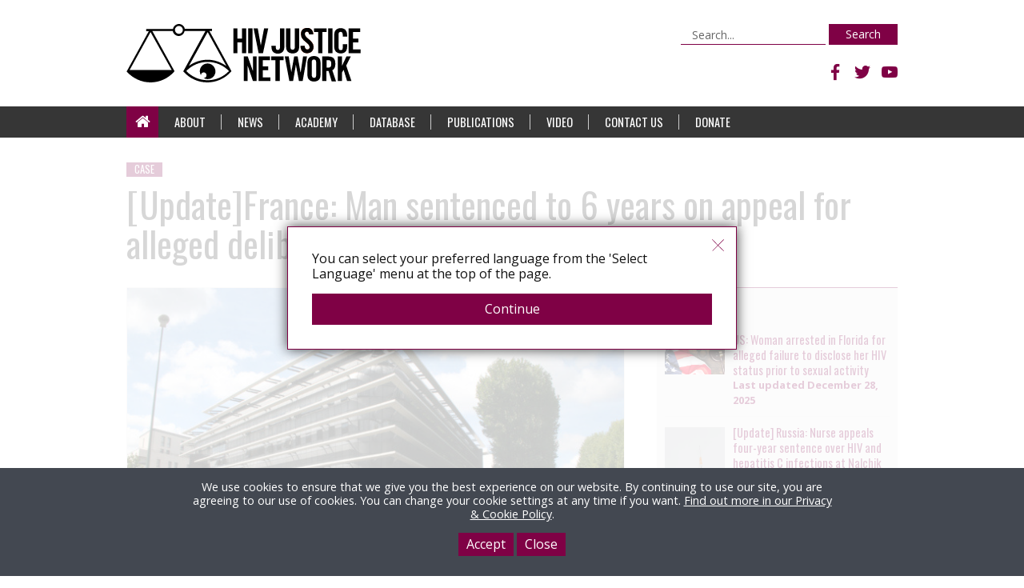

--- FILE ---
content_type: text/html; charset=UTF-8
request_url: https://www.hivjustice.net/cases/france-6-years-on-appeal-for-32-year-old-congolese-man-for-alleged-hiv-transmission/
body_size: 22489
content:
<!DOCTYPE html>
<html lang="en-GB"
    xmlns:og="http://opengraphprotocol.org/schema/"
    xmlns:fb="http://www.facebook.com/2008/fbml" class="no-js">
<head>
	<meta charset="UTF-8">
	<meta name="viewport" content="width=device-width">

	
	  <title>[Update]France: Man sentenced to 6 years on appeal for alleged deliberate HIV transmission |  HIV Justice Network</title>
	


	<link rel="profile" href="http://gmpg.org/xfn/11">
	<link rel="pingback" href="https://www.hivjustice.net/xmlrpc.php">
	<!--[if lt IE 9]>
	<script src="https://www.hivjustice.net/wp-content/themes/hivjustice/js/html5.js"></script>
	<![endif]-->
	<meta name='robots' content='max-image-preview:large' />
	<style>img:is([sizes="auto" i], [sizes^="auto," i]) { contain-intrinsic-size: 3000px 1500px }</style>
	<link rel='dns-prefetch' href='//www.hivjustice.net' />
<link rel='dns-prefetch' href='//platform.twitter.com' />
<link rel='dns-prefetch' href='//maps.googleapis.com' />
<link rel='dns-prefetch' href='//www.google.com' />
<link rel='dns-prefetch' href='//fonts.googleapis.com' />
<link rel='dns-prefetch' href='//maxcdn.bootstrapcdn.com' />
<script type="text/javascript">
/* <![CDATA[ */
window._wpemojiSettings = {"baseUrl":"https:\/\/s.w.org\/images\/core\/emoji\/16.0.1\/72x72\/","ext":".png","svgUrl":"https:\/\/s.w.org\/images\/core\/emoji\/16.0.1\/svg\/","svgExt":".svg","source":{"concatemoji":"https:\/\/www.hivjustice.net\/wp-includes\/js\/wp-emoji-release.min.js?ver=6.8.3"}};
/*! This file is auto-generated */
!function(s,n){var o,i,e;function c(e){try{var t={supportTests:e,timestamp:(new Date).valueOf()};sessionStorage.setItem(o,JSON.stringify(t))}catch(e){}}function p(e,t,n){e.clearRect(0,0,e.canvas.width,e.canvas.height),e.fillText(t,0,0);var t=new Uint32Array(e.getImageData(0,0,e.canvas.width,e.canvas.height).data),a=(e.clearRect(0,0,e.canvas.width,e.canvas.height),e.fillText(n,0,0),new Uint32Array(e.getImageData(0,0,e.canvas.width,e.canvas.height).data));return t.every(function(e,t){return e===a[t]})}function u(e,t){e.clearRect(0,0,e.canvas.width,e.canvas.height),e.fillText(t,0,0);for(var n=e.getImageData(16,16,1,1),a=0;a<n.data.length;a++)if(0!==n.data[a])return!1;return!0}function f(e,t,n,a){switch(t){case"flag":return n(e,"\ud83c\udff3\ufe0f\u200d\u26a7\ufe0f","\ud83c\udff3\ufe0f\u200b\u26a7\ufe0f")?!1:!n(e,"\ud83c\udde8\ud83c\uddf6","\ud83c\udde8\u200b\ud83c\uddf6")&&!n(e,"\ud83c\udff4\udb40\udc67\udb40\udc62\udb40\udc65\udb40\udc6e\udb40\udc67\udb40\udc7f","\ud83c\udff4\u200b\udb40\udc67\u200b\udb40\udc62\u200b\udb40\udc65\u200b\udb40\udc6e\u200b\udb40\udc67\u200b\udb40\udc7f");case"emoji":return!a(e,"\ud83e\udedf")}return!1}function g(e,t,n,a){var r="undefined"!=typeof WorkerGlobalScope&&self instanceof WorkerGlobalScope?new OffscreenCanvas(300,150):s.createElement("canvas"),o=r.getContext("2d",{willReadFrequently:!0}),i=(o.textBaseline="top",o.font="600 32px Arial",{});return e.forEach(function(e){i[e]=t(o,e,n,a)}),i}function t(e){var t=s.createElement("script");t.src=e,t.defer=!0,s.head.appendChild(t)}"undefined"!=typeof Promise&&(o="wpEmojiSettingsSupports",i=["flag","emoji"],n.supports={everything:!0,everythingExceptFlag:!0},e=new Promise(function(e){s.addEventListener("DOMContentLoaded",e,{once:!0})}),new Promise(function(t){var n=function(){try{var e=JSON.parse(sessionStorage.getItem(o));if("object"==typeof e&&"number"==typeof e.timestamp&&(new Date).valueOf()<e.timestamp+604800&&"object"==typeof e.supportTests)return e.supportTests}catch(e){}return null}();if(!n){if("undefined"!=typeof Worker&&"undefined"!=typeof OffscreenCanvas&&"undefined"!=typeof URL&&URL.createObjectURL&&"undefined"!=typeof Blob)try{var e="postMessage("+g.toString()+"("+[JSON.stringify(i),f.toString(),p.toString(),u.toString()].join(",")+"));",a=new Blob([e],{type:"text/javascript"}),r=new Worker(URL.createObjectURL(a),{name:"wpTestEmojiSupports"});return void(r.onmessage=function(e){c(n=e.data),r.terminate(),t(n)})}catch(e){}c(n=g(i,f,p,u))}t(n)}).then(function(e){for(var t in e)n.supports[t]=e[t],n.supports.everything=n.supports.everything&&n.supports[t],"flag"!==t&&(n.supports.everythingExceptFlag=n.supports.everythingExceptFlag&&n.supports[t]);n.supports.everythingExceptFlag=n.supports.everythingExceptFlag&&!n.supports.flag,n.DOMReady=!1,n.readyCallback=function(){n.DOMReady=!0}}).then(function(){return e}).then(function(){var e;n.supports.everything||(n.readyCallback(),(e=n.source||{}).concatemoji?t(e.concatemoji):e.wpemoji&&e.twemoji&&(t(e.twemoji),t(e.wpemoji)))}))}((window,document),window._wpemojiSettings);
/* ]]> */
</script>
<style id='wp-emoji-styles-inline-css' type='text/css'>

	img.wp-smiley, img.emoji {
		display: inline !important;
		border: none !important;
		box-shadow: none !important;
		height: 1em !important;
		width: 1em !important;
		margin: 0 0.07em !important;
		vertical-align: -0.1em !important;
		background: none !important;
		padding: 0 !important;
	}
</style>
<link rel='stylesheet' id='wp-block-library-css' href='https://www.hivjustice.net/wp-includes/css/dist/block-library/style.min.css?ver=6.8.3' type='text/css' media='all' />
<style id='classic-theme-styles-inline-css' type='text/css'>
/*! This file is auto-generated */
.wp-block-button__link{color:#fff;background-color:#32373c;border-radius:9999px;box-shadow:none;text-decoration:none;padding:calc(.667em + 2px) calc(1.333em + 2px);font-size:1.125em}.wp-block-file__button{background:#32373c;color:#fff;text-decoration:none}
</style>
<style id='global-styles-inline-css' type='text/css'>
:root{--wp--preset--aspect-ratio--square: 1;--wp--preset--aspect-ratio--4-3: 4/3;--wp--preset--aspect-ratio--3-4: 3/4;--wp--preset--aspect-ratio--3-2: 3/2;--wp--preset--aspect-ratio--2-3: 2/3;--wp--preset--aspect-ratio--16-9: 16/9;--wp--preset--aspect-ratio--9-16: 9/16;--wp--preset--color--black: #000000;--wp--preset--color--cyan-bluish-gray: #abb8c3;--wp--preset--color--white: #ffffff;--wp--preset--color--pale-pink: #f78da7;--wp--preset--color--vivid-red: #cf2e2e;--wp--preset--color--luminous-vivid-orange: #ff6900;--wp--preset--color--luminous-vivid-amber: #fcb900;--wp--preset--color--light-green-cyan: #7bdcb5;--wp--preset--color--vivid-green-cyan: #00d084;--wp--preset--color--pale-cyan-blue: #8ed1fc;--wp--preset--color--vivid-cyan-blue: #0693e3;--wp--preset--color--vivid-purple: #9b51e0;--wp--preset--gradient--vivid-cyan-blue-to-vivid-purple: linear-gradient(135deg,rgba(6,147,227,1) 0%,rgb(155,81,224) 100%);--wp--preset--gradient--light-green-cyan-to-vivid-green-cyan: linear-gradient(135deg,rgb(122,220,180) 0%,rgb(0,208,130) 100%);--wp--preset--gradient--luminous-vivid-amber-to-luminous-vivid-orange: linear-gradient(135deg,rgba(252,185,0,1) 0%,rgba(255,105,0,1) 100%);--wp--preset--gradient--luminous-vivid-orange-to-vivid-red: linear-gradient(135deg,rgba(255,105,0,1) 0%,rgb(207,46,46) 100%);--wp--preset--gradient--very-light-gray-to-cyan-bluish-gray: linear-gradient(135deg,rgb(238,238,238) 0%,rgb(169,184,195) 100%);--wp--preset--gradient--cool-to-warm-spectrum: linear-gradient(135deg,rgb(74,234,220) 0%,rgb(151,120,209) 20%,rgb(207,42,186) 40%,rgb(238,44,130) 60%,rgb(251,105,98) 80%,rgb(254,248,76) 100%);--wp--preset--gradient--blush-light-purple: linear-gradient(135deg,rgb(255,206,236) 0%,rgb(152,150,240) 100%);--wp--preset--gradient--blush-bordeaux: linear-gradient(135deg,rgb(254,205,165) 0%,rgb(254,45,45) 50%,rgb(107,0,62) 100%);--wp--preset--gradient--luminous-dusk: linear-gradient(135deg,rgb(255,203,112) 0%,rgb(199,81,192) 50%,rgb(65,88,208) 100%);--wp--preset--gradient--pale-ocean: linear-gradient(135deg,rgb(255,245,203) 0%,rgb(182,227,212) 50%,rgb(51,167,181) 100%);--wp--preset--gradient--electric-grass: linear-gradient(135deg,rgb(202,248,128) 0%,rgb(113,206,126) 100%);--wp--preset--gradient--midnight: linear-gradient(135deg,rgb(2,3,129) 0%,rgb(40,116,252) 100%);--wp--preset--font-size--small: 13px;--wp--preset--font-size--medium: 20px;--wp--preset--font-size--large: 36px;--wp--preset--font-size--x-large: 42px;--wp--preset--spacing--20: 0.44rem;--wp--preset--spacing--30: 0.67rem;--wp--preset--spacing--40: 1rem;--wp--preset--spacing--50: 1.5rem;--wp--preset--spacing--60: 2.25rem;--wp--preset--spacing--70: 3.38rem;--wp--preset--spacing--80: 5.06rem;--wp--preset--shadow--natural: 6px 6px 9px rgba(0, 0, 0, 0.2);--wp--preset--shadow--deep: 12px 12px 50px rgba(0, 0, 0, 0.4);--wp--preset--shadow--sharp: 6px 6px 0px rgba(0, 0, 0, 0.2);--wp--preset--shadow--outlined: 6px 6px 0px -3px rgba(255, 255, 255, 1), 6px 6px rgba(0, 0, 0, 1);--wp--preset--shadow--crisp: 6px 6px 0px rgba(0, 0, 0, 1);}:where(.is-layout-flex){gap: 0.5em;}:where(.is-layout-grid){gap: 0.5em;}body .is-layout-flex{display: flex;}.is-layout-flex{flex-wrap: wrap;align-items: center;}.is-layout-flex > :is(*, div){margin: 0;}body .is-layout-grid{display: grid;}.is-layout-grid > :is(*, div){margin: 0;}:where(.wp-block-columns.is-layout-flex){gap: 2em;}:where(.wp-block-columns.is-layout-grid){gap: 2em;}:where(.wp-block-post-template.is-layout-flex){gap: 1.25em;}:where(.wp-block-post-template.is-layout-grid){gap: 1.25em;}.has-black-color{color: var(--wp--preset--color--black) !important;}.has-cyan-bluish-gray-color{color: var(--wp--preset--color--cyan-bluish-gray) !important;}.has-white-color{color: var(--wp--preset--color--white) !important;}.has-pale-pink-color{color: var(--wp--preset--color--pale-pink) !important;}.has-vivid-red-color{color: var(--wp--preset--color--vivid-red) !important;}.has-luminous-vivid-orange-color{color: var(--wp--preset--color--luminous-vivid-orange) !important;}.has-luminous-vivid-amber-color{color: var(--wp--preset--color--luminous-vivid-amber) !important;}.has-light-green-cyan-color{color: var(--wp--preset--color--light-green-cyan) !important;}.has-vivid-green-cyan-color{color: var(--wp--preset--color--vivid-green-cyan) !important;}.has-pale-cyan-blue-color{color: var(--wp--preset--color--pale-cyan-blue) !important;}.has-vivid-cyan-blue-color{color: var(--wp--preset--color--vivid-cyan-blue) !important;}.has-vivid-purple-color{color: var(--wp--preset--color--vivid-purple) !important;}.has-black-background-color{background-color: var(--wp--preset--color--black) !important;}.has-cyan-bluish-gray-background-color{background-color: var(--wp--preset--color--cyan-bluish-gray) !important;}.has-white-background-color{background-color: var(--wp--preset--color--white) !important;}.has-pale-pink-background-color{background-color: var(--wp--preset--color--pale-pink) !important;}.has-vivid-red-background-color{background-color: var(--wp--preset--color--vivid-red) !important;}.has-luminous-vivid-orange-background-color{background-color: var(--wp--preset--color--luminous-vivid-orange) !important;}.has-luminous-vivid-amber-background-color{background-color: var(--wp--preset--color--luminous-vivid-amber) !important;}.has-light-green-cyan-background-color{background-color: var(--wp--preset--color--light-green-cyan) !important;}.has-vivid-green-cyan-background-color{background-color: var(--wp--preset--color--vivid-green-cyan) !important;}.has-pale-cyan-blue-background-color{background-color: var(--wp--preset--color--pale-cyan-blue) !important;}.has-vivid-cyan-blue-background-color{background-color: var(--wp--preset--color--vivid-cyan-blue) !important;}.has-vivid-purple-background-color{background-color: var(--wp--preset--color--vivid-purple) !important;}.has-black-border-color{border-color: var(--wp--preset--color--black) !important;}.has-cyan-bluish-gray-border-color{border-color: var(--wp--preset--color--cyan-bluish-gray) !important;}.has-white-border-color{border-color: var(--wp--preset--color--white) !important;}.has-pale-pink-border-color{border-color: var(--wp--preset--color--pale-pink) !important;}.has-vivid-red-border-color{border-color: var(--wp--preset--color--vivid-red) !important;}.has-luminous-vivid-orange-border-color{border-color: var(--wp--preset--color--luminous-vivid-orange) !important;}.has-luminous-vivid-amber-border-color{border-color: var(--wp--preset--color--luminous-vivid-amber) !important;}.has-light-green-cyan-border-color{border-color: var(--wp--preset--color--light-green-cyan) !important;}.has-vivid-green-cyan-border-color{border-color: var(--wp--preset--color--vivid-green-cyan) !important;}.has-pale-cyan-blue-border-color{border-color: var(--wp--preset--color--pale-cyan-blue) !important;}.has-vivid-cyan-blue-border-color{border-color: var(--wp--preset--color--vivid-cyan-blue) !important;}.has-vivid-purple-border-color{border-color: var(--wp--preset--color--vivid-purple) !important;}.has-vivid-cyan-blue-to-vivid-purple-gradient-background{background: var(--wp--preset--gradient--vivid-cyan-blue-to-vivid-purple) !important;}.has-light-green-cyan-to-vivid-green-cyan-gradient-background{background: var(--wp--preset--gradient--light-green-cyan-to-vivid-green-cyan) !important;}.has-luminous-vivid-amber-to-luminous-vivid-orange-gradient-background{background: var(--wp--preset--gradient--luminous-vivid-amber-to-luminous-vivid-orange) !important;}.has-luminous-vivid-orange-to-vivid-red-gradient-background{background: var(--wp--preset--gradient--luminous-vivid-orange-to-vivid-red) !important;}.has-very-light-gray-to-cyan-bluish-gray-gradient-background{background: var(--wp--preset--gradient--very-light-gray-to-cyan-bluish-gray) !important;}.has-cool-to-warm-spectrum-gradient-background{background: var(--wp--preset--gradient--cool-to-warm-spectrum) !important;}.has-blush-light-purple-gradient-background{background: var(--wp--preset--gradient--blush-light-purple) !important;}.has-blush-bordeaux-gradient-background{background: var(--wp--preset--gradient--blush-bordeaux) !important;}.has-luminous-dusk-gradient-background{background: var(--wp--preset--gradient--luminous-dusk) !important;}.has-pale-ocean-gradient-background{background: var(--wp--preset--gradient--pale-ocean) !important;}.has-electric-grass-gradient-background{background: var(--wp--preset--gradient--electric-grass) !important;}.has-midnight-gradient-background{background: var(--wp--preset--gradient--midnight) !important;}.has-small-font-size{font-size: var(--wp--preset--font-size--small) !important;}.has-medium-font-size{font-size: var(--wp--preset--font-size--medium) !important;}.has-large-font-size{font-size: var(--wp--preset--font-size--large) !important;}.has-x-large-font-size{font-size: var(--wp--preset--font-size--x-large) !important;}
:where(.wp-block-post-template.is-layout-flex){gap: 1.25em;}:where(.wp-block-post-template.is-layout-grid){gap: 1.25em;}
:where(.wp-block-columns.is-layout-flex){gap: 2em;}:where(.wp-block-columns.is-layout-grid){gap: 2em;}
:root :where(.wp-block-pullquote){font-size: 1.5em;line-height: 1.6;}
</style>
<link rel='stylesheet' id='fonts-oswald-css' href='https://fonts.googleapis.com/css?family=Oswald&#038;ver=1.0' type='text/css' media='all' />
<link rel='stylesheet' id='fonts-opensans-css' href='https://fonts.googleapis.com/css?family=Open+Sans%3A400%2C700&#038;ver=1.0' type='text/css' media='all' />
<link rel='stylesheet' id='fonts-bitter-css' href='https://fonts.googleapis.com/css?family=Bitter%3A400%2C700&#038;display=swap&#038;ver=1.0' type='text/css' media='all' />
<link rel='stylesheet' id='fontawesome-css' href='https://maxcdn.bootstrapcdn.com/font-awesome/4.7.0/css/font-awesome.min.css?ver=1.0' type='text/css' media='all' />
<link rel='stylesheet' id='socicon-css' href='https://www.hivjustice.net/wp-content/themes/hivjustice/css/socicon.css?ver=1.0' type='text/css' media='all' />
<link rel='stylesheet' id='custom_theme-reset-css' href='https://www.hivjustice.net/wp-content/themes/hivjustice/css/reset.css?ver=1.0' type='text/css' media='all' />
<link rel='stylesheet' id='owl-carousel-styles-1-css' href='https://www.hivjustice.net/wp-content/themes/hivjustice/inc/owl-carousel/assets/owl.carousel.min.css?ver=1' type='text/css' media='all' />
<link rel='stylesheet' id='owl-carousel-styles-2-css' href='https://www.hivjustice.net/wp-content/themes/hivjustice/inc/owl-carousel/assets/owl.theme.default.min.css?ver=1' type='text/css' media='all' />
<link rel='stylesheet' id='custom_theme-style-css' href='https://www.hivjustice.net/wp-content/themes/hivjustice/style.css?ver=2015-0709-41767833477' type='text/css' media='all' />
<script type="text/javascript" src="https://www.hivjustice.net/wp-includes/js/jquery/jquery.min.js?ver=3.7.1" id="jquery-core-js"></script>
<script type="text/javascript" src="https://www.hivjustice.net/wp-includes/js/jquery/jquery-migrate.min.js?ver=3.4.1" id="jquery-migrate-js"></script>
<script type="text/javascript" src="https://www.hivjustice.net/wp-content/themes/hivjustice/js/html2canvas.js?ver=1" id="js-html2canvas-js"></script>
<script type="text/javascript" src="https://www.hivjustice.net/wp-content/themes/hivjustice/js/main.js?v=1767833477&amp;ver=1" id="custom_theme-scripts-js"></script>
<script type="text/javascript" src="https://www.hivjustice.net/wp-content/themes/hivjustice/js/js.cookie.js?ver=1" id="js-cookie-js"></script>
<script type="text/javascript" src="https://www.hivjustice.net/wp-content/themes/hivjustice/inc/owl-carousel/owl.carousel.min.js?ver=1" id="owl-carousel-scripts-js"></script>
<script type="text/javascript" src="https://platform.twitter.com/widgets.js?ver=1" id="twitter-intent-js"></script>
<script type="text/javascript" src="https://maps.googleapis.com/maps/api/js?key=AIzaSyAPRlVTueoFGqJ9MyyWCM9A02lKcCggxGA&amp;ver=1" id="google-maps-js"></script>
<script type="text/javascript" src="https://www.google.com/recaptcha/api.js?ver=1" id="recaptcha-js"></script>
<link rel="https://api.w.org/" href="https://www.hivjustice.net/wp-json/" /><link rel="EditURI" type="application/rsd+xml" title="RSD" href="https://www.hivjustice.net/xmlrpc.php?rsd" />
<meta name="generator" content="WordPress 6.8.3" />
<link rel="canonical" href="https://www.hivjustice.net/cases/france-6-years-on-appeal-for-32-year-old-congolese-man-for-alleged-hiv-transmission/" />
<link rel='shortlink' href='https://www.hivjustice.net/?p=6265' />
<link rel="alternate" title="oEmbed (JSON)" type="application/json+oembed" href="https://www.hivjustice.net/wp-json/oembed/1.0/embed?url=https%3A%2F%2Fwww.hivjustice.net%2Fcases%2Ffrance-6-years-on-appeal-for-32-year-old-congolese-man-for-alleged-hiv-transmission%2F" />
<link rel="alternate" title="oEmbed (XML)" type="text/xml+oembed" href="https://www.hivjustice.net/wp-json/oembed/1.0/embed?url=https%3A%2F%2Fwww.hivjustice.net%2Fcases%2Ffrance-6-years-on-appeal-for-32-year-old-congolese-man-for-alleged-hiv-transmission%2F&#038;format=xml" />

    <meta property="og:title" content="[Update]France: Man sentenced to 6 years on appeal for alleged deliberate HIV transmission"/>
    <meta property="og:description" content="The HIV Justice Network (HJN) is the leading community-based NGO building a co-ordinated, effective global response to punitive laws and policies that impact people living with HIV in all our diversities."/>
    <meta property="og:type" content="article"/>
    <meta property="og:url" content="https://www.hivjustice.net/cases/france-6-years-on-appeal-for-32-year-old-congolese-man-for-alleged-hiv-transmission/"/>
    <meta property="og:site_name" content="HIV Justice Network"/>
    <meta property="og:image" content="https://www.hivjustice.net/wp-content/themes/hivjustice/img/social-media-logo-facebook.png"/>


    <meta property="twitter:card" content="summary_large_image"/>
    <meta property="twitter:site" content="@hivjustice"/>
    <meta property="twitter:creator" content="@hivjustice"/>
    <meta property="twitter:title" content="[Update]France: Man sentenced to 6 years on appeal for alleged deliberate HIV transmission"/>
    <meta property="twitter:url" content="https://www.hivjustice.net/cases/france-6-years-on-appeal-for-32-year-old-congolese-man-for-alleged-hiv-transmission/"/>
    <meta property="twitter:description" content="The HIV Justice Network (HJN) is the leading community-based NGO building a co-ordinated, effective global response to punitive laws and policies that impact people living with HIV in all our diversities."/>
    <meta property="twitter:image:src" content="https://www.hivjustice.net/wp-content/themes/hivjustice/img/social-media-logo-facebook.png"/>

 



	<script type="text/javascript">

	  var _gaq = _gaq || [];
	  _gaq.push(['_setAccount', 'UA-11611999-5']);
	  _gaq.push(['_trackPageview']);

	  (function() {
	    var ga = document.createElement('script'); ga.type = 'text/javascript'; ga.async = true;
	    ga.src = ('https:' == document.location.protocol ? 'https://ssl' : 'http://www') + '.google-analytics.com/ga.js';
	    var s = document.getElementsByTagName('script')[0]; s.parentNode.insertBefore(ga, s);
	  })();

	</script>

<!-- Google tag (gtag.js) -->
<script async src="https://www.googletagmanager.com/gtag/js?id=G-C8M260ZYEY"></script>
<script>
  window.dataLayer = window.dataLayer || [];
  function gtag(){dataLayer.push(arguments);}
  gtag('js', new Date());

  gtag('config', 'G-C8M260ZYEY');
</script>





</head>

<body class="wp-singular case-template-default single single-case postid-6265 wp-theme-hivjustice" data-ajax-url="https://www.hivjustice.net/wp-admin/admin-ajax.php"> 
<div id="page" class="hfeed site">
	<a class="skip-link screen-reader-text" href="#content">Skip to content</a>

	<div id="header" class="header">
		<header id="masthead" class="site-header" role="banner">

			<div class="page-sleeve">

				<div id="site-branding" class="site-branding">
					<div class="sleeve">
												<div class="site-title"><a href="https://www.hivjustice.net"><span>HIV Justice Network</span></a></div>
										
					</div>
				</div>


				<div class="search-form-wrap" id="search-form-wrap">
					<form role="search" method="get" class="search-form" action="https://www.hivjustice.net/">
	<label>
		<span class="screen-reader-text">Search for:</span>
		<input type="search" class="search-field" placeholder="Search..." value="" name="s" title="Search for:" />
	</label>
	<button type="submit" class="search-submit btn-default">Search</button>
</form>				</div>

				<div class="translate-wrap" id="translate-wrap">
				
					<div id="google_translate_element" class="google-translate-element"></div>
					<script type="text/javascript">function googleTranslateElementInit() { new google.translate.TranslateElement({pageLanguage: 'en', layout: google.translate.TranslateElement.InlineLayout.SIMPLE}, 'google_translate_element'); }</script>
					<script type="text/javascript" src="//translate.google.com/translate_a/element.js?cb=googleTranslateElementInit"></script>
				</div>

				<div class="social-links-wrap">
					<ul class="social-links">
					     				  	    <li><a href="https://www.facebook.com/HIVJustice" target="_blank" class="socicon-facebook"><span>Facebook</span></a></li>
					    					    					    					    <li><a href="https://www.twitter.com/HIVJusticeNet" target="_blank" class="socicon-twitter"><span>Twitter</span></a></li>
					    					    			           	    <li><a href="https://www.youtube.com/channel/UCM56BkBhf-2aAsj4DL2WFWw" target="_blank" class="socicon-youtube"><span>YouTube</span></a></li>
					    					</ul>
				</div>


				<nav id="main-nav" class="main-nav">

					<div class="menu-toggle" id="menu-toggle"><span></span></div>

					<div id="menu-wrap">

						<div class="menu-main-navigation-container"><ul id="menu-main-navigation" class="menu"><li id="menu-item-450" class="menu-item menu-item-type-post_type menu-item-object-page menu-item-home menu-item-450"><a href="https://www.hivjustice.net/">Home</a></li>
<li id="menu-item-10549" class="menu-item menu-item-type-custom menu-item-object-custom menu-item-has-children menu-item-10549"><a href="#">About</a>
<ul class="sub-menu">
	<li id="menu-item-10548" class="menu-item menu-item-type-post_type menu-item-object-page menu-item-10548"><a href="https://www.hivjustice.net/about/">HIV Justice Network</a></li>
	<li id="menu-item-7758" class="menu-item menu-item-type-post_type menu-item-object-page menu-item-7758"><a href="https://www.hivjustice.net/about/team/">Staff and Consultants</a></li>
	<li id="menu-item-7759" class="menu-item menu-item-type-post_type menu-item-object-page menu-item-7759"><a href="https://www.hivjustice.net/about/supervisory-board/">Supervisory Board</a></li>
	<li id="menu-item-7760" class="menu-item menu-item-type-post_type menu-item-object-page menu-item-7760"><a href="https://www.hivjustice.net/about/global-advisory-panel/">Global Advisory Panel</a></li>
	<li id="menu-item-7762" class="menu-item menu-item-type-post_type menu-item-object-page menu-item-privacy-policy menu-item-7762"><a rel="privacy-policy" href="https://www.hivjustice.net/about/policies/">Our Policies</a></li>
	<li id="menu-item-13834" class="menu-item menu-item-type-post_type menu-item-object-page menu-item-has-children menu-item-13834"><a href="https://www.hivjustice.net/about/our-funders/">Our Funders</a>
	<ul class="sub-menu">
		<li id="menu-item-14497" class="menu-item menu-item-type-post_type menu-item-object-page menu-item-14497"><a href="https://www.hivjustice.net/about/anbi-status/">ANBI Status</a></li>
	</ul>
</li>
</ul>
</li>
<li id="menu-item-10155" class="menu-item menu-item-type-custom menu-item-object-custom menu-item-has-children menu-item-10155"><a href="#">News</a>
<ul class="sub-menu">
	<li id="menu-item-10156" class="menu-item menu-item-type-custom menu-item-object-custom menu-item-10156"><a href="/news/hiv-justice-network">By the HIV Justice Network</a></li>
	<li id="menu-item-10157" class="menu-item menu-item-type-custom menu-item-object-custom menu-item-10157"><a href="/news/criminalisation-news-from-other-sources">Curated from other sources</a></li>
	<li id="menu-item-10603" class="menu-item menu-item-type-post_type menu-item-object-page menu-item-10603"><a href="https://www.hivjustice.net/newsletter/">HIV JUSTICE NEWS (Newsletter)</a></li>
</ul>
</li>
<li id="menu-item-13935" class="menu-item menu-item-type-custom menu-item-object-custom menu-item-13935"><a href="https://academy.hivjustice.net/">Academy</a></li>
<li id="menu-item-10586" class="menu-item menu-item-type-custom menu-item-object-custom menu-item-has-children menu-item-10586"><a href="#">Database</a>
<ul class="sub-menu">
	<li id="menu-item-10588" class="menu-item menu-item-type-post_type menu-item-object-page menu-item-10588"><a href="https://www.hivjustice.net/global-hiv-criminalisation-database/">Overview</a></li>
	<li id="menu-item-10635" class="menu-item menu-item-type-post_type menu-item-object-page menu-item-10635"><a href="https://www.hivjustice.net/global-hiv-criminalisation-database/laws/">Laws and Analyses</a></li>
	<li id="menu-item-10634" class="menu-item menu-item-type-post_type menu-item-object-page menu-item-10634"><a href="https://www.hivjustice.net/global-hiv-criminalisation-database/cases/">Cases</a></li>
	<li id="menu-item-10636" class="menu-item menu-item-type-post_type menu-item-object-page menu-item-10636"><a href="https://www.hivjustice.net/global-hiv-criminalisation-database/organisations/">Organisations</a></li>
	<li id="menu-item-10207" class="menu-item menu-item-type-post_type menu-item-object-page menu-item-10207"><a href="https://www.hivjustice.net/about/disclaimer/">Disclaimer</a></li>
</ul>
</li>
<li id="menu-item-10168" class="menu-item menu-item-type-post_type_archive menu-item-object-publication menu-item-10168"><a href="https://www.hivjustice.net/publications/">Publications</a></li>
<li id="menu-item-13936" class="menu-item menu-item-type-custom menu-item-object-custom menu-item-13936"><a href="https://www.youtube.com/c/hivjusticenetwork">Video</a></li>
<li id="menu-item-10587" class="menu-item menu-item-type-post_type menu-item-object-page menu-item-10587"><a href="https://www.hivjustice.net/about/contact-us/">Contact Us</a></li>
<li id="menu-item-14722" class="menu-item menu-item-type-post_type menu-item-object-page menu-item-14722"><a href="https://www.hivjustice.net/donate/">Donate</a></li>
</ul></div>		
					</div>

				</nav>


			</div>

		</header>

	
	</div>

	<div id="content" class="site-content">

	<div id="primary" class="content-area">
		<div id="main" class="site-main page-sleeve" role="main">

		
			
<article id="post-6265" class="post-6265 case type-case status-publish has-post-thumbnail hentry country-fr casetype-ethnic-minorites casetype-hiv casetype-allegedtransmission casetype-heterosexual-men casetype-migrants">

	<header class="entry-header">
		<div class="slug"><a href="/cases">Case</a></div>
		<h1 class="entry-title"><span class="header-sleeve">[Update]France: Man sentenced to 6 years on appeal for alleged deliberate HIV transmission</span></h1>		


	</header><!-- .entry-header -->

	<div class="col-wrap">

		<div class="col col-2-3">


			<div class="entry-content">

									<div class="image-wrap"><img src="https://www.hivjustice.net/wp-content/uploads/2019/06/h6ss-6dh7va9c25qu-7m02-1-630x420.jpg"/></div>
				
				<div class="entry-meta">
					<!--<div class="date">25 February 2022</div>-->

					<div class="tags">
													<a href="https://www.hivjustice.net/country/fr/">France</a>
																																																				<a href="/cases?cases-search[type]=allegedtransmission">Alleged sexual transmission</a>
																											<a href="/cases?cases-search[type]=heterosexual-men">Heterosexual men</a>
																											<a href="/cases?cases-search[type]=migrants">Migrants</a>
																		</div>

				</div>
	
				<div class="share-wrap">
					<ul class="social-share social-share-links">
<li class="twitter"><a href="https://twitter.com/intent/tweet?url=https%3A%2F%2Fwww.hivjustice.net%2Fcases%2Ffrance-6-years-on-appeal-for-32-year-old-congolese-man-for-alleged-hiv-transmission%2F&text=[Update]France: Man sentenced to 6 years on appeal for alleged deliberate HIV transmission" target="_blank"><span>Twitter</span></a></li>
<li class="facebook"><a href="https://www.facebook.com/sharer.php?u=https%3A%2F%2Fwww.hivjustice.net%2Fcases%2Ffrance-6-years-on-appeal-for-32-year-old-congolese-man-for-alleged-hiv-transmission%2F"><span>Facebook</span></a></li>
</ul>				</div>

				

				<div class="case-intro">
									</div>



												<div class="case-update-wrap">

										<div class="case-update-item">
						<div class="slug">Sentencing</div>
						<h3>Manche: a man sentenced to 6 years in prison for having deliberately transmitted HIV to his girlfriend</h3>
						<div class="date">February 24, 2022</div>
						
							<div class="source">
							<span>Source: </span>
							<span>La Presse de la Manche</span>
							</div>

						
													<div class="content">
								<div class="translation-information">Translated via Deepl.com  - Scroll down for article in French</div>								<p>Accused of having transmitted HIV to one of his partners by omitting to tell her that he was HIV positive, a 39 year old man living in Cherbourg (Manche) was sentenced in Caen to seven years in prison. The verdict was appealed against, leading the Manche Assize Court to resume the trial during the two days of the first session in 2022 at the Coutances courthouse.</p>
<p>Originally from the Congo and having passed through several towns in France including Saint-Lô, the man had several wives. The third woman came to see him in prison. They even had relations in the visiting room. When he got out of prison, he had unprotected relations with her. He hid his HIV status from her as he hid it from himself.</p>
<p>She was stunned to discover that she had AIDS. Without understanding. They had a child. But they broke up because in the bar she ran in Quimper, he got involved with another woman. The fourth. That was in 2009. In May 2010, it was over: she had always refused unprotected sex. He had promised to take a test, but never did. &#8220;I understood why,&#8221; she says wryly, after she found out about his treatment, which had led to her being punched.</p>
<p>And then there were five others, including the plaintiff who is at the origin of this trial, who were no more aware of the virus.</p>
<p>With her, whom he met in Saint-Lô, the scenario was repeated. He began protected relations with her, then with time, she accepted in all confidence not to protect herself anymore. Two weeks later, she started to feel ill: severe headaches, fatigue, loss of appetite. He told her: &#8220;These are symptoms of AIDS, because I am HIV positive.</p>
<p>The Manche assizes finally gave their verdict: the 39 year old man was sentenced to 6 years in prison.</p>
<hr />
<p><strong>Manche : un homme condamné à 6 ans de prison pour avoir volontairement transmis le sida à sa compagne</strong></p>
<p>Les assises de la Manche ont rendu leur verdict : un homme de 39 ans, a été condamné à une peine de prison de 6 ans pour avoir transmis volontairement le sida sa compagne.</p>
<p>Accusé d’avoir contaminé une de ses compagnes en omettant de lui dire qu’il était positif au sida, un homme âgé de 39 ans et résidant à Cherbourg (Manche) a été condamné à Caen à sept années d’emprisonnement. Un verdict contre lequel il a fait appel, ce qui a conduit la cour d’assises de la Manche à reprendre le procès lors des deux jours d’ouverture de la première session 2022 au palais de justice de Coutances.</p>
<p>Originaire du Congo et passé par plusieurs villes en France dont Saint-Lô, l’homme avait plusieurs femmes. La troisième femme venait le voir en prison. Ils avaient même des relations au parloir. Sorti de prison, il avait instauré avec elle des relations non protégées. Il lui a caché sa séropositivité comme il se la cachait à lui-même.</p>
<p>Elle a découvert avec stupeur qu’elle avait le sida. Sans comprendre. Ils ont eu un enfant. Mais ils se sont séparés parce que dans le bar qu’elle tenait à Quimper, il s’était lié avec une autre conquête. La quatrième. C’était en 2009. En mai 2010, c’était fini : elle avait toujours refusé les relations sans protection. Il avait promis de faire un test, mais ne l’avait jamais fait. « J’ai compris pourquoi » dit-elle avec ironie, après avoir découvert son traitement, ce qui lui avait valu de se faire cogner.</p>
<p>Et puis, il y en a eu cinq autres, dont la plaignante qui est à l’origine de ce procès, pas plus mises au courant de son virus.</p>
<p>Avec elle, rencontrée à Saint-Lô, le scénario s’est reproduit. Il a commencé avec elle des relations protégées, puis avec le temps, elle a accepté en toute confiance de ne plus se protéger. Deux semaines plus tard, elle avait commencé à se sentir mal : grosses migraines, fatigue, perte d’appétit. Il lui avait dit : « Ce sont les symptôme du sida, parce que je suis séropositif. »</p>
<p>Les assises de la Manche ont finalement rendu leur verdict : l’homme âgé de 39 ans a été condamné à une peine de 6 ans de prison ferme.</p>
							</div>
						
						


					</div>
										<div class="case-update-item">
						<div class="slug">Appeal</div>
						<h3>Manche: a man on trial for transmitting HIV to his partner</h3>
						<div class="date">February 22, 2022</div>
						
							<div class="source">
							<span>Source: </span>
							<span>La Presse de la Manche</span>
							</div>

						
													<div class="content">
								<div class="translation-information">Translated with www.DeepL.com/Translator (free version) - Scroll down for original article in French</div>								<p>A man accused by his girlfriend of having transmitted the AIDS virus to her is to be retried in the Assises de la Manche on 22 and 23 February 2022. He had hidden his seropositivity from her.</p>
<p>Accused of infecting one of his companions with the AIDS virus, by &#8220;omitting to tell her&#8221; that he was HIV positive, a man was sentenced in Caen to seven years in prison.</p>
<p>A verdict against which he appealed, which led the Court of Assizes of the Manche to resume the trial, during the two days of the opening of the first session 2022, Tuesday 22 and Wednesday, February 23, 2022, at the courthouse of Coutances (Manche).</p>
<p>The man is not yet 40 years old, he is currently living with a girlfriend in Cherbourg, after a long itinerary that has taken him from his native Congo to Germany, Angers, Quimper, Caen, Bayeux and Saint-Lô, but also to the prisons of Brest and Lorient. He has 19 mentions on his record.</p>
<p>In front of the magistrates and the jurors, he has a sober, neat dress, a high collar which ensures his head carriage, he uses his supple body and his hands to convince, with gestures more skilful than his sentences. The women he has met over the last twenty years have fallen in love with him, recognising him as a seducer, before discovering that this word was synonymous with manipulator.</p>
<p>He left Congo Brazzaville in 1999, to try a career as a professional footballer in Germany. He was only 17 years old. But his 1.68 m was no match for the German candidates, he admits. He was turned down.</p>
<p><strong>Nine wives, four children, and domestic violence</strong><br />
His objective was to stay in Europe, as a political refugee in France rather than in Germany, because our country was more welcoming.</p>
<p>His first adventure began in Germany in 1999 and continued in Paris until 2004. A time of hardship, in squats. &#8220;We were in love&#8221;, she admits. A daughter was born in 2001. They separated in 2004.</p>
<p>He met his second wife in Angers in 2004. She was about thirty years old. From the start, they had unprotected sex. That&#8217;s how he got AIDS. Had she warned him before? He says his anger got the better of him and led him to commit violence against his partner, demand that she have an abortion and set fire to her flat. This led him to spend the whole of 2006 in prison in Quimper. With this woman, he had another child.</p>
<p>The third woman came to see him in prison. They even had relations in the visiting room. When he got out of prison, he had unprotected relations with her. He hid his HIV status from her as he hid it from himself. She was stunned to discover that she had AIDS. Without understanding. They had a child. But they broke up because in the bar she ran in Quimper, he got involved with another woman.</p>
<p>The fourth. That was in 2009. In May 2010, it was over: she had always refused unprotected sex. He had promised to take a test, but never did. &#8220;I understood why,&#8221; she said wryly, after discovering her treatment, which had led to her being beaten up.</p>
<p><strong>Symptoms that don&#8217;t deceive&#8230;</strong><br />
And then there were five others, including the plaintiff who is at the origin of this trial, who were no more aware of her virus.</p>
<p>With her, whom he met in Saint-Lô, the scenario was repeated. He began protected relations with her, then with time, she accepted in all confidence not to protect herself anymore. Two weeks later, she began to feel ill: severe headaches, fatigue, loss of appetite. He told her:<br />
&#8220;These are the symptoms of AIDS, because I am HIV positive&#8221;.</p>
<p><strong>&#8220;There is no such thing as zero risk</strong><br />
The descent into hell for her, the shame, the fear, the painful lifelong treatments, the certainty of no longer being able to build a path for the two of us, the only mission: to protect the child she had also had with him. She said, like the others, that he had kept quiet about his deadly virus.</p>
<p>With his lips sealed, he finally argued: OK, HIV positive but not contagious. But the doctors had warned: &#8220;There is no such thing as zero risk.</p>
<p>And the expert psychologist had explained that his ambiguous attitude was rooted in his egocentrism: he could not recognise the contamination and considered himself the victim of his companions.</p>
<p>The Assises de la Manche will give their verdict on this case on Wednesday 23 February 2022.</p>
<hr />
<p><strong>Manche : un homme jugé aux Assises pour avoir transmis le sida à sa compagne</strong><br />
Les Assises de la Manche rejugent en appel ces 22 et 23 février 2022 un homme accusé par sa compagne de lui avoir transmis le virus du sida. Il lui avait caché sa séropositivité.</p>
<p>Accusé d’avoir contaminé du virus du sida une de ses compagnes, en « omettant de lui dire » qu’il était séropositif, un homme avait été condamné à Caen à sept années d’emprisonnement.</p>
<p>Un verdict contre lequel il a fait appel, ce qui a conduit la cour d’assises de la Manche à reprendre le procès, lors des deux jours d’ouverture de la première session 2022, ces mardi 22 et mercredi 23 février 2022, au palais de justice de Coutances (Manche).</p>
<p>L’homme n’a pas encore 40 ans, il habite en ce moment chez une copine à Cherbourg, après un long itinéraire qui l’a conduit de son Congo des origines en Allemagne, à Angers, à Quimper, à Caen, Bayeux et Saint-Lô, mais aussi dans les prisons de Brest et Lorient. Il a 19 mentions à son casier.</p>
<p>Devant les magistrats et les jurés, il a une mise sobre, soignée, un col montant qui assure son port de tête, il use de son corps souple et de ses mains pour convaincre, d’une gestuelle plus habile que ses phrases. Les femmes qu’il a rencontrées depuis plus de vingt ans sont tombées amoureuses de lui, le reconnaissant séducteur, avant de découvrir que ce mot était synonyme de manipulateur.</p>
<p>Il a quitté le Congo Brazzaville en 1999, pour tenter une carrière de footballeur professionnel en Allemagne. Il n’avait 17 ans. Mais son 1,68 m n’était pas de taille, reconnaît-il, face aux candidats allemands. Il a été recalé.</p>
<p><strong>Neuf femmes, quatre enfants, et des violences conjugales</strong><br />
Son objectif, c’était de rester en Europe, comme réfugié politique plutôt en France qu’en Allemagne, parce que notre pays accueillait plus facilement.</p>
<p>Sa première aventure a commencé en Allemagne en 1999 et s’est poursuivie à Paris jusqu’en 2004. Un temps de galère, dans des squats. « Nous étions amoureux », avoue-t-elle. Une fille est née en 2001. Ils se sont séparés en 2004.</p>
<p>La deuxième femme, il l’a rencontrée à Angers, en 2004. Elle avait une trentaine d’années. D’emblée, ils ont eu des relations non protégées. C’est ainsi qu’il a eu le sida. L’avait-elle averti avant ? Il dit que sa colère l’a emporté jusqu’à commettre des violences contre sa compagne, exiger qu’elle avorte et à mettre le feu à son appartement. Ce qui l’a conduit en prison toute l’année 2006 à Quimper. Avec cette femme, il avait eu un autre enfant.</p>
<p>La troisième femme venait le voir en prison. Ils avaient même des relations au parloir. Sorti de prison, il avait instauré avec elle des relations non protégées. Il lui a caché sa séropositivité comme il se la cachait à lui-même. Elle a découvert avec stupeur qu’elle avait le sida. Sans comprendre. Ils ont eu un enfant. Mais ils se sont séparés parce que dans le bar qu’elle tenait à Quimper, il s’était lié avec une autre conquête.</p>
<p>La quatrième. C’était en 2009. En mai 2010, c’était fini : elle avait toujours refusé les relations sans protection. Il avait promis de faire un test, mais ne l’avait jamais fait. « J’ai compris pourquoi » dit-elle avec ironie, après avoir découvert son traitement, ce qui lui avait valu de se faire cogner.</p>
<p><strong>Des symptômes qui ne trompent pas…</strong><br />
Et puis, il y en a eu cinq autres, dont la plaignante qui est à l’origine de ce procès, pas plus mises au courant de son virus.</p>
<p>Avec elle, rencontrée à Saint-Lô, le scénario s’est reproduit. Il a commencé avec elle des relations protégées, puis avec le temps, elle a accepté en toute confiance de ne plus se protéger. Deux semaines plus tard, elle avait commencé à se sentir mal : grosses migraines, fatigue, perte d’appétit. Il lui avait dit :<br />
&#8220;Ce sont les symptôme du sida, parce que je suis séropositif&#8221;.</p>
<p><strong>« Il n’y a pas de risque zéro »</strong><br />
La descente aux enfers pour elle, la honte, la peur, les traitements douloureux à vie, la certitude de ne plus pouvoir construire un chemin à deux, seule mission : protéger l’enfant qu’elle avait eu, elle aussi, avec lui. Elle a dit comme les autres qu’il s’était tu sur son virus mortel.</p>
<p>Du bout des lèvres, il finissait par argumenter : OK, séropositif mais pas contagieux. Les médecins avaient pourtant averti : « Il n’y a pas de risque zéro. »</p>
<p>Et l’expert psychologue avait expliqué que son attitude ambiguë s’enracinait dans son égocentrisme : il ne pouvait pas reconnaître la contamination et se considérait comme victime de ses compagnes.</p>
<p>Les Assises de la Manche rendront leur verdict ce mercredi 23 février 2022 sur cette affaire.</p>
							</div>
						
						


					</div>
										<div class="case-update-item">
						<div class="slug">Appeal</div>
						<h3>Spouse infected with HIV: he is released before a new trial</h3>
						<div class="date">August 13, 2019</div>
						
							<div class="source">
							<span>Source: </span>
							<span>Ouest France</span>
							</div>

						
													<div class="content">
																<p>Sentenced in June 2019 in Caen in a very rare case of contamination by HIV (AIDS virus), a man in his thirties appealed.</p>
<p>On Tuesday, August 13, 2019, he was released pending his new trial.</p>
<p>Friday, June 21, 2019, the Assize Court of Calvados sentenced a man of 37 years to seven years in prison for transmitting HIV to his ex</p>
<p>In this extremely rare case of &#8220;administration of harmful substance followed by permanent disability&#8221;, the jurors considered that he had acted knowingly and without informing his companion of his HIV status. The Congolese national appealed a few days later.</p>
<p>This Tuesday, August 13, 2019 in Caen, he returned to the examining chamber to decide on his continued detention. Because Jim (given name) was, before his trial, placed under judicial control, &#8220;that he always respected,&#8221; said his lawyer.</p>
<p>He disputes the charges, finding that his ex was informed of his condition. &#8220;He was able to believe that his viral load was under control since he was no longer given treatment&#8221; during a previous stay in prison, said his lawyer. The examining Chamber has granted his application for release but under strict judicial control. In particular, he must have a valid residence permit.</p>
<hr />
<p class="chapeau">Condamné en juin 2019 à Caen dans une affaire très rare de contamination par le VIH (virus du sida), un trentenaire a fait appel. Ce mardi 13 août 2019, il a été remis en liberté en attendant son nouveau procès.</p>
<p>Vendredi 21 juin 2019, <a href="https://www.ouest-france.fr/normandie/caen-14000/assises-7-ans-de-prison-pour-avoir-transmis-sciemment-le-vih-son-ex-6410280" target="_self" shape="rect">la cour d’assises du Calvados avait condamné un homme de 37 ans à sept ans de prison</a> pour avoir transmis le VIH à son ex-compagne en 2012. Pour ce cas rarissime d’« administration de substance nuisible suivie d’infirmité permanente », les jurés avaient estimé qu’il avait agi sciemment et sans informer sa compagne de sa séropositivité.</p>
<p>Écroué, le ressortissant congolais a interjeté appel quelques jours plus tard. Ce mardi 13 août 2019 à Caen, il revenait à la chambre de l’instruction de se prononcer sur son maintien en détention. Car J<a href="https://www.ouest-france.fr/normandie/caen-14000/normandie-contamination-au-vih-le-conjoint-libere-5606348" target="_self" shape="rect">im (prénom d’emprunt) était, avant son procès, placé sous contrôle judiciaire,</a> <strong>« qu’il a toujours respecté »,</strong> rappelle son avocate. Il conteste les accusations, estimant que son ex était informée de son état. <strong>« Il a pu croire que sa charge virale était maîtrisée puisqu’on ne lui administrait plus de traitement »</strong> lors d’un précédent séjour en prison, souligne son avocate.</p>
<p>La chambre de l’instruction a fait droit à sa demande de remise en liberté, mais sous un contrôle judiciaire strict. Il devra notamment se munir d’un titre de séjour en règle.</p>
<div class="barre-infos rs_skip rs_preserve su-fixed" data-ofscrollclass="{&quot;scrollEl&quot;:&quot;h1&quot;,&quot;klass&quot;:&quot;su-fixed&quot;,&quot;inverted&quot;: true}">
<div class="su-container">
<div class="previsu-infos">
<div class="previsu-content"><span class="titre">Caen. Conjointe contaminée par le VIH : il est libéré avant un nouveau procès</span></div>
</div>
</div>
</div>
							</div>
						
						


					</div>
										<div class="case-update-item">
						<div class="slug">Appeal</div>
						<h3></h3>
						<div class="date">July 3, 2019</div>
						
							<div class="source">
							<span>Source: </span>
							<span>Ouest France</span>
							</div>

						
													<div class="content">
								<div class="translation-information">Translated from article in French.</div>								<p>A man, aged 37, is appealing against his 7 years prisons sentence. Living with HIV, he was tried on 20 and 21st June for deliberate transmission to one of his ex-partners.</p>
<hr />
<p>Un homme âgé de 37 ans a également fait appel de sa condamnation<a href="https://www.ouest-france.fr/normandie/caen-14000/assises-7-ans-de-prison-pour-avoir-transmis-sciemment-le-vih-son-ex-6410280" target="_self" shape="rect"> </a>à 7 ans de prison. Séropositif, il a été jugé les 20 et 21 juin pour avoir transmis volontairement le VIH à l’une de ses ex-compagnes</p>
							</div>
						
						


					</div>
										<div class="case-update-item">
						<div class="slug">Sentencing</div>
						<h3>Normandy. Seven years in jail for knowingly passing HIV to his ex</h3>
						<div class="date">June 21, 2019</div>
						
							<div class="source">
							<span>Source: </span>
							<span>Ouest-France</span>
							</div>

						
													<div class="content">
								<div class="translation-information">Google translation - For original French article please scroll down</div>								<p class="titre ">This Friday, June 21, 2019, the Assize Court of Calvados sentenced a 37-year-old man to seven years in prison for knowingly transmitting HIV to his ex-companion in 2012. There is often, in a lawsuit, a moment where the debate goes round in circles. The president Jeanne Chéenne took things in hand: &#8220;Monsieur you say to have been misinformed of your state of health, it is right? &#8221; &#8221; Yes. For once, the accused, father of four, handsome man, &#8220;Don Juan&#8221; of 37 years in the voice calm and assured, answers without hesitation. It is necessary to recognize that in this file, neither the context, nor the questions , and even less the answers are simple.</p>
<p class="titre ">The man, who has already spent two years in pre-trial detention, is accused of knowingly transmitting HIV to his ex-companion in June 2012. In memory of the magistrate in Caen, we never had to rule on the subject. Twenty such affairs in France, at most.</p>
<p class="titre "><strong>From love at first sight to trial</strong></p>
<p class="titre ">For two days, the court listened to the accused recount his &#8220;normal&#8221; childhood in the Congo where he was born in 1982; his arrival in Europe; his many relations with women, parcelled with violence (two convictions amongst 22 other mentions in his criminal record).</p>
<p class="titre ">The court also heard the investigator, the experts, the ex-companions of the defendant. And the woman sitting on the bench of the civil parties who tells of her &#8220;love at first sight&#8221;, the discovery of his HIV infection after sex without a condom and two years later of the betrayal of the one who is now the father of her daughter, non-carrier of the virus. &#8220;He knew from the beginning, he did not tell me anything. &#8220;</p>
<p class="titre ">Friday morning, the second day of the trial, it is the medical record of the accused that is examined with a magnifying glass. &#8220;Mr. could transmit HIV in June 2012, he knew he was HIV positive. Contagiousness and high viral load are indicated, &#8220;says professor Jean-Christophe Plantier, virologist and expert. Could he not know that it was contagious? &#8220;In prison, I had no treatment, I was not given information about my viral load (an undetectable viral load and treatment followed avoid transmission but do not eliminate the virus, Ed). I was told that my situation was normal. I am patient, not a doctor.</p>
<p class="titre "><strong>&#8220;A criminal&#8221;</strong></p>
<p class="titre ">For Me Aline Lebret, the lawyer for the civil parties, he is really &#8220;a time bomb&#8221;. Attorney General Valérie Blot, who asked for 10 years in prison, goes further: &#8220;Someone who is HIV positive, who does not take a treatment, who is contagious and who transmits HIV, is a criminal.</p>
<p class="titre ">Inaudible for his lawyer, Mr. Kian Barakat, traces the course of a &#8220;lonely boy, brave who does cleaning jobs to live&#8221;: &#8220;Madame took a risk, and it is impossible to say with certainty that it was Mr. who has contaminated Madame, the doctor confirmed it. The lack of certainty, in law, is called doubt and it must benefit the accused. I ask for acquittal. &#8220;I want to follow a path that is right, live happily,&#8221; the accused ends.</p>
<p class="titre ">The accuser, her eyes full of tears, has already left the room. After three hours of deliberation, the court declares the accused guilty of administering injurious substance followed by permanent infirmity and sentenced him to seven years in prison with a detention warrant. He has ten days to appeal.</p>
<hr />
<p><strong>Normandie. Sept ans de prison pour avoir transmis sciemment le VIH à son ex</strong></p>
<p class="chapeau">Un homme de 37 ans a été condamné par la cour d’assises du Calvados à sept ans de prison, ce vendredi 21 juin 2019. Il a été reconnu coupable d’avoir transmis sciemment le VIH à son ex-compagne, en juin 2012, à Bayeux.</p>
<p>C’est un dossier rare qui a été jugé pendant deux jours par la cour d’assises du Calvados, jeudi 21 et vendredi 22 juin. Ce vendredi soir, un Congolais de 37 ans a été condamné à sept ans de prison. La cour l’a reconnu coupable d’avoir sciemment transmis le VIH à son ex-compagne, rencontrée en juin 2012.</p>
<p>Peu de temps après leur rencontre, ils tombent d’accord et ont une relation sexuelle non protégée. Quelques semaines plus tard, la jeune femme est souffrante. Son compagnon lui explique alors qu’il vient lui-même d’apprendre que l’une de ses ex est porteuse du VIH. Deux ans plus tard, elle découvre de vieux courriers dans lesquels la contamination de l’accusé est déjà évoquée. <strong>« Ça faisait dix ans qu’il savait. »</strong> L’accusé a assuré que s’il savait en effet être porteur du VIH, il ne pensait pas être contagieux. Il a dix jours pour faire appel.</p>
							</div>
						
						


					</div>
										<div class="case-update-item">
						<div class="slug">Trial</div>
						<h3>Criminal Court of Calvados. Has he voluntarily transmitted HIV to his ex? The trial begins in Caen</h3>
						<div class="date">June 20, 2019</div>
						
							<div class="source">
							<span>Source: </span>
							<span>Ouest France</span>
							</div>

						
													<div class="content">
								<div class="translation-information">Google translation, for French article scroll down</div>								<p>A 37-year-old man is on trial since Thursday, June 20, 2019 in front of the Assize Court of Calvados for administration of harmful substance, followed by permanent disability. The court will have to decide: has he voluntarily transmitted HIV to his ex-companion? The debates will last two days. The verdict is expected Friday, June 21.</p>
<p>After a little delay, to replace a juror, the trial of a man, a 37-year-old Congolese accused of voluntarily transmitting HIV to his ex-companion, met in 2012, has just started before the court of Calvados.</p>
<p>The latter will have to determine if the man is guilty of the &#8220;administration of harmful substance, followed by permanent infirmity by a person being or having been a spouse, concubine or partner related to the victim by a civil pact of solidarity&#8221;. He denies the facts.</p>
<p><strong>He risks 15 years of criminal imprisonment</strong></p>
<p>Childhood in Congo, arrived in Germany at the age of 16 to play football, came to France, relationships with his former spouses and children, discovery of his HIV status in 2006 while in prison, meeting with the accusator &#8230; This Thursday, June 20, 2019, it is the personality of the accused who is first examined by judges and jurors.</p>
<p>The man, whose criminal record includes several mentions, appears free before the assizes. He risks 15 years of criminal imprisonment. The verdict is expected Friday, June 21, 2019.</p>
<hr />
<p class="titre"><strong>Assises du Calvados. A-t-il transmis volontairement le VIH à son ex ? Le procès débute à Caen</strong></p>
<p class="chapeau">Un homme de 37 ans est jugé depuis ce jeudi 20 juin 2019 par la cour d’assises du Calvados pour administration de substance nuisible, suivie d’infirmité permanente. La cour va devoir trancher : a-t-il transmis volontairement le VIH à son ex-compagne ? Les débats doivent durer deux jours. Le verdict est attendu vendredi 21 juin.</p>
<p>Après un petit retard, le temps de remplacer un juré, le procès d’un homme, un Congolais de 37 ans <a href="https://www.ouest-france.fr/normandie/caen-14000/assises-du-calvados-seropositif-il-est-accuse-d-avoir-contamine-volontairement-son-ex-6406412" target="_blank" rel="noopener">accusé d’avoir transmis volontairement le VIH à son ex-compagne, </a>rencontrée en 2012, vient de débuter devant la cour d’assises du Calvados.</p>
<p>Cette dernière devra déterminer si l’homme est coupable d’« administration de substance nuisible, suivie d’infirmité permanente par une personne étant ou ayant été conjoint, concubin ou partenaire lié à la victime par un pacte civil de solidarité ». Lui nie les faits.</p>
<p><strong>l encourt 15 ans de réclusion criminelle</strong></p>
<p>Enfance au Congo, arrivée en Allemagne à l’âge de 16 ans pour jouer au foot, venue en France, relations avec ses anciennes conjointes et ses enfants, découverte de sa séropositivité en 2006 alors qu’il est en détention, rencontre avec l’accusatrice… Ce jeudi 20 juin 2019, c’est la personnalité de l’accusé qui est d’abord examinée par les juges et les jurés.</p>
<p>L’homme, dont le casier judiciaire comporte plusieurs mentions, comparaît libre devant les assises. Il encourt 15 ans de réclusion criminelle. Le verdict est attendu vendredi 21 juin 2019.</p>
							</div>
						
						


					</div>
										<div class="case-update-item">
						<div class="slug">Charged</div>
						<h3>Normandy. A man living with HIV is accused of having voluntarily transmitted the virus to his partner</h3>
						<div class="date">March 20, 2019</div>
						
							<div class="source">
							<span>Source: </span>
							<span>Ouest France</span>
							</div>

						
													<div class="content">
								<div class="translation-information">Google translation - For article in French, please scroll down</div>								<p>A 36-year-old man with the human immunodeficiency virus (HIV) is suspected of having knowingly infected his ex-wife in 2012 in Bayeux. He will be tried by the Assize Court of Calvados in Caen on 20 and 21 June 2019.</p>
<p>Did he voluntarily transmit HIV (human immunodeficiency virus) to his ex-wife in 2012 in Bayeux? This will be the issue of the trial to be held in Caen, in front of the Calvados court, on Thursday 20 and Friday 21 June 2019.</p>
<p>For two days, a Congolese man, 36 years old, will be tried for &#8220;administration of a harmful substance followed by mutilation or permanent disability&#8221; towards his ex-wife.</p>
<p><strong>Two years spent in pre-trial detention</strong><br />
After spending two years in pre-trial detention in this unusual case, the accused was released by decision of the investigating division of the Caen Court of Appeal on 6 March 2018.</p>
<p>The defendant will therefore appear freely before the assize court. Her ex-girlfriend accuses her of hiding her HIV status from her while they were having an affair in Bayeux between June 1 and August 17, 2012. &#8220;The facts are disputed by my client,&#8221; explains Kian Barakat, the defense attorney.</p>
<hr />
<p class="titre"><strong>Normandie. Séropositif, il est accusé d’avoir transmis volontairement le virus à sa compagne</strong></p>
<p class="chapeau">Porteur du virus de l’immunodéficience humaine (VIH), un homme de 36 ans est soupçonné d’avoir, en connaissance de cause, contaminé son ex-compagne en 2012 à Bayeux. Il sera jugé par la cour d’assises du Calvados, à Caen, les 20 et 21 juin 2019.</p>
<p>A-t-il transmis le VIH (virus de l’immunodéficience humaine) volontairement à son ex-compagne, en 2012, à Bayeux ? Ce sera l’enjeu du procès qui se tiendra à Caen, devant les assises du Calvados, les jeudi 20 et vendredi 21 juin 2019.</p>
<p>Durant deux jours, un Congolais, 36 ans, sera jugé pour « administration de substance nuisible suivie de mutilation ou infirmité permanente » envers son ex-compagne.</p>
<p><strong>Deux années passées en détention provisoire</strong></p>
<p>Après avoir passé deux ans en détention provisoire dans cette affaire peu commune, l’accusé avait recouvré la liberté par décision de la chambre de l’instruction de la cour d’appel de Caen <a href="https://www.ouest-france.fr/normandie/caen-14000/normandie-contamination-au-vih-le-conjoint-libere-5606348" target="_self" shape="rect">le 6 mars 2018</a>.</p>
<p>Le mis en cause comparaîtra donc libre devant la cour d’assises. Son ex-compagne lui reproche de lui avoir caché sa séropositivité alors qu’ils entretenaient une liaison à Bayeux entre le 1<sup>er</sup> juin et le 17 août 2012. <strong>« Les faits sont contestés par mon client »,</strong> explique Kian Barakat, l’avocate de la défense.</p>
							</div>
						
						


					</div>
										<div class="case-update-item">
						<div class="slug">Appeal won</div>
						<h3>HIV transmission: Spouse Released Under Judicial Supervision</h3>
						<div class="date">March 14, 2019</div>
						
							<div class="source">
							<span>Source: </span>
							<span>Ouest France</span>
							</div>

						
													<div class="content">
								<div class="translation-information">Google translation - For article in French, please scroll down</div>								<p>Prosecuted for contaminating his partner, an HIV-positive Congolese had been in custody for two years. He will be released. So has decided the Court of Appeal of Caen, this Tuesday, on March 6, 2018.</p>
<p>On March 11, 2018, Jim * will have his freedom. He will have reached the end of the maximum period of detention while on remand: two years. This 32-year-old Congolese had been imprisoned since 2016. It is an unusual case. It started with Lisa *&#8217;s complaint in March 2014.</p>
<p>Jim&#8217;s spouse, she accused him of hiding his HIV status at the beginning of their relationship, in June 2012, between Bayeux and Saint-Lô. While they first used protection, they move quickly to sex without a condom. But in August 2012, Lisa complains of migraines and fatigue. He would then have confided: he had, probably, transmitted HIV, which he has just contracted.</p>
<p>The couple continued to have unprotected sex, and even had a child. Lisa is treated with tri-therapy to counter the virus. But in 2014, searching through the affairs of his spouse, the young woman discovered that he knew of his HIV status well before 2012.</p>
<p><strong>An &#8220;egocentric personality&#8221;</strong></p>
<p>A complex investigation starts. The old liaisons or concubines of Jim are identified. One is also HIV-positive, but Jim did not hide from her that he was carrying the virus. Several ex-companions say he was &#8220;violent&#8221; towards them.</p>
<p>A professor at the University Hospital of Caen was asked for his expertise in virology. He estimated that Jim was contaminated in 2004, that he knew it since 2006. Described as an &#8220;egocentric personality with a tendency to manipulation&#8221; by a psychologist expert, the Congolese with a heavy judicial past does not follow his treatment.</p>
<p>An important consideration was raised in the procedure, the general counsel: the prisoner is indicted for &#8220;administration of harmful substance followed by permanent disability by concubine&#8221;. &#8220;However the medical expertise that would have confirmed either total incapacity for work (ITT) or permanent disability is lacking: we are not sure about the criminal characterization of the facts. &#8221;</p>
<p>In addition, the prolongation of detention on remand can only be carried out in case of necessary investigations to be continued. A potential victim is still to be contacted, &#8220;but she has already been known to the investigating judge for several years,&#8221; the prosecution notes. Continued detention cannot therefore be supported.</p>
<p>The court ruled that Jim could be released. It will nevertheless be placed under judicial control, and must have no contact with witnesses and victims, and he has to sign-in regularly.</p>
<p>Published in <a href="https://www.ouest-france.fr/normandie/caen-14000/normandie-contamination-au-vih-le-conjoint-libere-5606348">Ouest France</a> on March 14, 2018</p>
<hr />
<p class="chapeau"><strong>Contamination au VIH : le conjoint libéré sous contrôle judiciaire</strong></p>
<p class="chapeau">Poursuivi pour avoir contaminé sa compagne, un Congolais séropositif était en détention provisoire depuis deux ans. Il sera remis en liberté. Ainsi en a décidé la cour d’appel de Caen, ce mardi 6 mars 2018.</p>
<p>Le 11 mars 2018, Jim* retrouvera la liberté. Il sera arrivé au bout de la durée maximale d’une détention provisoire : deux ans. Ce Congolais âgé de 32 ans était écroué depuis 2016, dans le cadre d’une affaire peu commune. Elle démarre par la plainte de Lisa*, en mars 2014.</p>
<p>Conjointe de Jim, elle l’accuse de lui avoir caché sa séropositivité au début de leur relation, en juin 2012, entre Bayeux et Saint-Lô. D’abord protégés, leurs rapports se font rapidement sans préservatif. Mais en août 2012, Lisa se plaint de migraines et de fatigue. Il se serait confié : il lui a, sans doute, transmis le VIH, qu’il vient de contracter.</p>
<p>Le couple continue d’avoir des rapports sexuels non protégés, et a même un enfant. Lisa est soigné par tri thérapie pour contrer le virus. Mais en 2014, en fouillant dans les affaires de son conjoint, la jeune femme aurait découvert qu’il avait connaissance de sa séropositivité bien avant 2012.</p>
<p><strong>Une « personnalité égocentrique »</strong></p>
<p>Une enquête complexe démarre. Les anciennes liaisons ou concubines de Jim sont identifiées. L’une est également séropositive, mais Jim ne lui avait pas caché être porteur du virus. Plusieurs ex-compagnes indiquent qu’il était <strong>« violent »</strong> avec elles.</p>
<p>Un professeur du CHU de Caen est sollicité pour son expertise en virologie. Il estime que Jim a été contaminé en 2004, qu’il le savait depuis 2006. Décrit comme une <strong>« personnalité égocentrique avec tendance à la manipulation »</strong> par un expert psychologue, le Congolais au lourd passé judiciaire ne suit pas son traitement.</p>
<p>Souci de taille dans la procédure, que soulève l’avocate générale : le détenu est mis en examen pour « administration de substance nuisible suivie d’infirmité permanente par concubin ». <strong>« Mais il manque l’expertise médicale qui aurait fixé soit l’incapacité totale de travail (ITT) ou l’infirmité permanente : nous n’avons pas de certitude sur la qualification criminelle des faits. »</strong></p>
<p>En outre, la prolongation de la détention provisoire ne peut se faire qu’en cas de nécessaires investigations à poursuivre. Il reste une victime à potentielle à contacter, <strong>« mais déjà connue du juge d’instruction depuis plusieurs années »,</strong> note l’accusation. Elle ne peut soutenir le maintien en détention.</p>
<p>La cour a décidé que Jim pouvait être remis en liberté. Il sera néanmoins placé sous contrôle judiciaire, avec interdiction d’entrer en contact avec témoins et victimes, et obligation de pointer.</p>
							</div>
						
													<div class="comment">
								<h4>Editorial comment</h4>
								<p>The accused was released after spending two years on remand but will return to court in June 2019 for his trial.</p>
							</div>
						


					</div>
									</div>
				

			</div>
		</div>

		<div class="col col-1-3">

			<div class="default-sidebar sidebar-news">
				<h3>Cases</h3>
				<div class="news-wrap">
										<div class="news-item sidebar-item">
													<div class="image-wrap"><img src="https://www.hivjustice.net/wp-content/uploads/2025/07/top-view-american-flag-with-handcuffs-gavel-500x333.jpg"/></div>
												<div class="content-wrap">
							<h4><a href="https://www.hivjustice.net/cases/us-woman-arrested-in-florida-for-alleged-failure-to-disclose-her-hiv-status-prior-to-sexual-activity/">US: Woman arrested in Florida for alleged failure to disclose her HIV status prior to sexual activity</a></h4>
							<div class="date"><span>Last updated</span> December 28, 2025</div>
						</div>
					</div>
										<div class="news-item sidebar-item">
													<div class="image-wrap"><img src="https://www.hivjustice.net/wp-content/uploads/2025/10/68e26693de881-500x750.png"/></div>
												<div class="content-wrap">
							<h4><a href="https://www.hivjustice.net/cases/russia-nurse-sentenced-to-4-years-over-infection-control-failures-leading-to-hiv-and-hep-c-infections/">[Update] Russia: Nurse appeals four-year sentence over HIV and hepatitis C infections at Nalchik clinic</a></h4>
							<div class="date"><span>Last updated</span> December 25, 2025</div>
						</div>
					</div>
										<div class="news-item sidebar-item">
													<div class="image-wrap"><img src="https://www.hivjustice.net/wp-content/uploads/2025/12/694525dc3d3c8-500x281.jpeg"/></div>
												<div class="content-wrap">
							<h4><a href="https://www.hivjustice.net/cases/south-korea-gwangju-court-sentences-a-man-to-eight-months-for-alleged-hiv-non-disclosure/">South Korea: Gwangju Court sentences a man to eight months for alleged HIV non-disclosure</a></h4>
							<div class="date"><span>Last updated</span> December 19, 2025</div>
						</div>
					</div>
										<div class="news-item sidebar-item">
													<div class="image-wrap"><img src="https://www.hivjustice.net/wp-content/uploads/2025/10/handcuffs-354042_640-500x375.jpg"/></div>
												<div class="content-wrap">
							<h4><a href="https://www.hivjustice.net/cases/us-raleigh-patient-faces-assault-charges-after-alleged-blood-exposure-at-hospital/">US: Raleigh patient sentenced to 91 days in jail for alleged blood exposure at hospital</a></h4>
							<div class="date"><span>Last updated</span> December 15, 2025</div>
						</div>
					</div>
										<div class="news-item sidebar-item">
													<div class="image-wrap"><img src="https://www.hivjustice.net/wp-content/uploads/2025/12/hammer-802301_640-500x375.jpg"/></div>
												<div class="content-wrap">
							<h4><a href="https://www.hivjustice.net/cases/malaysia-spa-owner-fined-for-alleged-hiv-exposure/">Malaysia: Spa owner fined for alleged HIV exposure</a></h4>
							<div class="date"><span>Last updated</span> December 6, 2025</div>
						</div>
					</div>
									</div>
			</div>

		</div>

	</div>


</article><!-- #post-## -->




		
		</div><!-- .site-main -->
	</div><!-- .content-area -->


	</div><!-- .site-content -->

	<footer id="footer" class="footer">
		<div class="light">
		<div class="page-sleeve">

<!--
			<div class="hjn-family-container">

			<h2>Main Resources</h2>

			<div class="hjn-family">

				<div class="family-item hiv-justice-network">
					<div class="image-wrap"></div>
					<h4>HIV Justice Network</h4>
					<div class="subtitle">The global hub providing news, cases, laws, and organisations advocating against HIV criminalisation</div>
					<div class="languages">
						<ul>
						  						  						  						  						</ul>
					</div>
				</div>

				<div class="family-item hiv-justice-worldwide">
					<div class="image-wrap"></div>
					<h4>HIV Justice Worldwide</h4>
					<div class="subtitle">Learn about - and join - the global coalition that campaigns against HIV criminalisation</div>
					<div class="languages">
						<ul>
						  						    <li><a href="http://www.hivjusticeworldwide.org/" target="_blank">EN</a></li>
						  						  						    <li><a href="http://www.hivjusticeworldwide.org/fr/" target="_blank">FR</a></li>
						  						  						    <li><a href="http://www.hivjusticeworldwide.org/es/" target="_blank">ES</a></li>
						  						  						    <li><a href="http://www.hivjusticeworldwide.org/ru/" target="_blank">RU</a></li>
						  						</ul>
					</div>
				</div>

				<div class="family-item toolkit">
					<div class="image-wrap"></div>
					<h4>HIV Justice Toolkit</h4>
					<div class="subtitle">Access the tools you need to advocate against HIV criminalisation in your own context</div>
					<div class="languages">
						<ul>
						  						    <li><a href="http://toolkit.hivjusticeworldwide.org/" target="_blank">EN</a></li>
						  						  						    <li><a href="http://toolkit.hivjusticeworldwide.org/fr/" target="_blank">FR</a></li>
						  						  						    <li><a href="http://toolkit.hivjusticeworldwide.org/es/" target="_blank">ES</a></li>
						  						  						    <li><a href="http://toolkit.hivjusticeworldwide.org/ru/" target="_blank">RU</a></li>
						  						</ul>
					</div>
				</div>

				<div class="family-item consensus-statement">
					<div class="image-wrap"></div>
					<h4>Expert Consensus Statement on the Science of HIV in the Context of Criminal Law</h4>
					<div class="subtitle">Learn about – and use – the global statement written and endorsed by many of the world’s leading HIV scientists to ensure science informs the criminal justice system's approach to HIV</div>
					<div class="languages">
						<ul>
						  						    <li><a href="http://www.hivjusticeworldwide.org/en/expert-statement/" target="_blank">EN</a></li>
						  						  						    <li><a href="http://www.hivjusticeworldwide.org/fr/declaration-de-consensus/" target="_blank">FR</a></li>
						  						  						    <li><a href="http://www.hivjusticeworldwide.org/es/declaracion-de-consenso/" target="_blank">ES</a></li>
						  						  						    <li><a href="http://www.hivjusticeworldwide.org/ru/expert-consensus-statement-ru/" target="_blank">RU</a></li>
						  						</ul>
					</div>
				</div>

			</div>

			</div>
-->


		</div>
		</div>

		<div class="dark">

		<div class="page-sleeve">

			<div class="social-links-wrap">
				<ul class="social-links">
					     				  	    <li><a href="https://www.facebook.com/HIVJustice" target="_blank" class="socicon-facebook"><span>Facebook</span></a></li>
					    					    					    					    <li><a href="https://www.twitter.com/HIVJusticeNet" target="_blank" class="socicon-twitter"><span>Twitter</span></a></li>
					    					    			           	    <li><a href="https://www.youtube.com/channel/UCM56BkBhf-2aAsj4DL2WFWw" target="_blank" class="socicon-youtube"><span>YouTube</span></a></li>
					    				</ul>
			</div>




			<div class="methodology-information">
				<div class="title">Disclaimer</div>
				<div class="teaser"><p>This website operates as a global hub, consolidating a wide range of resources on HIV criminalisation for advocates working to abolish criminal and similar laws, policies and practices that regulate, control and punish people living with HIV based on their HIV-positive status. While we endeavour to ensure that all information is correct and up-to-date, we cannot guarantee the accuracy of laws or cases. The information contained on this site is not a substitute for legal advice. Anyone seeking clarification of the law in particular circumstances should seek legal advice. <a href="http://www.hivjustice.net/about/disclaimer"><strong>Read more</strong></a></p>
</div>
			</div>

			<div class="legal-information">
				<div class="title">Registered office:</div>
				<div class="teaser">Stichting HIV Justice (HIV Justice Foundation), Korte Lijnbaanssteeg 1, Kamer 4007, 1012 SL Amsterdam, the Netherlands</div>
			</div>

<!--
			<div class="funders">
				<div class="image-wrap"></div>
				<div class="content-wrap">
					<p>The HIV Justice Network is supported by a grant from the <a href="https://robertcarrfund.org/" target="_blank">Robert Carr Fund</a> provided to the <a href="https://robertcarrfund.org/networks/2019-2021/hiv-justice-global-consortium-1" target="_blank">HIV Justice Global Consortium</a>.</p>
					<p>The HIV Justice Network is also grateful to The Monument Trust for its generous support between 2012-15.</p>
				</div>
			</div>
-->



		</div>
		</div><!-- .page-sleeve -->
	</footer><!-- .site-footer -->

<!--
-->


        <div class="translation-popup" id="translation-popup">
	  <div class="sleeve">
  	    <div class="close"></div>
	    <p>You can select your preferred language from the 'Select Language' menu at the top of the page.</p>
	    <!--<div id="translation-popup-selector" class="translation-popup-selector"></div>-->
	    <div><span class="continue">Continue</span></div>
          </div> 
        </div>

        <div class="cookie-banner" id="cookie-banner">
	    <p>We use cookies to ensure that we give you the best experience on our website. By continuing to use our site, you are agreeing to our use of cookies. You can change your cookie settings at any time if you want. <a href="https://www.hivjustice.net/about/policies/">Find out more in our Privacy &amp; Cookie Policy</a>.</p>
	    <span class="button button-agree">Accept</span>
	    <span class="button button-disagree">Close</span>    
        </div>

</div><!-- .site -->

<script type="speculationrules">
{"prefetch":[{"source":"document","where":{"and":[{"href_matches":"\/*"},{"not":{"href_matches":["\/wp-*.php","\/wp-admin\/*","\/wp-content\/uploads\/*","\/wp-content\/*","\/wp-content\/plugins\/*","\/wp-content\/themes\/hivjustice\/*","\/*\\?(.+)"]}},{"not":{"selector_matches":"a[rel~=\"nofollow\"]"}},{"not":{"selector_matches":".no-prefetch, .no-prefetch a"}}]},"eagerness":"conservative"}]}
</script>
<script type="text/javascript" src="https://www.hivjustice.net/wp-includes/js/jquery/ui/core.min.js?ver=1.13.3" id="jquery-ui-core-js"></script>
<script type="text/javascript" src="https://www.hivjustice.net/wp-includes/js/jquery/ui/mouse.min.js?ver=1.13.3" id="jquery-ui-mouse-js"></script>
<script type="text/javascript" src="https://www.hivjustice.net/wp-includes/js/jquery/ui/draggable.min.js?ver=1.13.3" id="jquery-ui-draggable-js"></script>

</body>
</html>

<!--
Performance optimized by W3 Total Cache. Learn more: https://www.boldgrid.com/w3-total-cache/

Page Caching using Disk: Enhanced 

Served from: hivjustice.net @ 2026-01-08 01:51:17 by W3 Total Cache
-->

--- FILE ---
content_type: text/css
request_url: https://www.hivjustice.net/wp-content/themes/hivjustice/style.css?ver=2015-0709-41767833477
body_size: 70272
content:
html {
}

body {
  text-align: center;
  font-family: 'Open Sans', sans-serif;
  font-size: 80%;
  line-height: 1.2em;
  font-weight: 200;
  text-align: center;
  position: relative;
  color: #111111;
  overflow-x: hidden;
}

h1,h2,h3,h4,h5,h6 {
  font-family: Oswald;
  color: #363636;
}

strong {
  font-weight: bold;
}

.image-wrap {
  overflow: hidden;
}

.image-wrap img {
  width: 100%;
  height: auto;
  float: left;
  box-sizing: border-box;
}

.video-wrap {
  position: relative;
  padding-bottom: 56.25%;
}

.video-wrap iframe {
  position: absolute;
  width: 100%;
  top: 0;
  bottom: 0;
  right: 0;
  left: 0;
  max-width: 100%;
  max-height: 100%;
}

.menu-toggle {
  display: none;
}

.screen-reader-text {
  display: none;
}

.desktop-only {
  display: initial;
}

.mobile-only {
  display: none;
}

a {
  color: #7F0145;
  text-decoration: none;
}

a:hover {
  text-decoration: underline;
}



.hide {
  display: none;
}

button:focus,
button:active,
select:focus,
select:active,
textarea:focus,
textarea:active,
input:focus,
input:active {
  outline: none;
}

input, textarea {
  -webkit-appearance: none;
  border: 1px solid #CCCCCC;
  box-sizing: border-box;
  font-family: inherit;
}

input[type="search"]::-webkit-search-decoration,
input[type="search"]::-webkit-search-cancel-button,
input[type="search"]::-webkit-search-results-button,
input[type="search"]::-webkit-search-results-decoration {
  display: none;
}

a.btn-default,
button.btn-default,
input[type=submit] {
  font-family: inherit;
  color: #FFFFFF;
  border: 0;
  padding: 5px 20px;
  font-size: 14px;
  line-height: 14px;
  position: relative;
  transition: all 0.3s;
  border: 1px solid #7F0145;
  overflow: hidden;
  background-color: transparent;
  display: inline-block;
  flex-shrink: 0;
}

a.btn-default:before,
button.btn-default:before,
input[type=submit]:before {
  content: '';
  position: absolute;
  top: 0;
  bottom: 0;
  left: 0;
  right: 0;  
  background-color: #7F0145;
  z-index: -2;
}

a.btn-default:after,
button.btn-default:after,
input[type=submit]:after {
  content: '';
  position: absolute;
  z-index: -1;
  width: 100%;
  height: 0;
  top: 50%;
  left: 50%;
  background: #FFFFFF;
  opacity: 0;
  transform: translateX(-50%) translateY(-50%) rotate(45deg);
  transition: all 0.3s;
}

a.btn-default:hover,
button.btn-default:hover {
  color: #7F0145;
  text-decoration: none;
}

a.btn-default:hover:after,
button.btn-default:hover:after,
input[type=submit]:hover:after {
  height: 260%;
  opacity: 1;
}

textarea,
input[type=search],
input[type=text] {
  padding: 10px 15px;
  font-size: 14px;
  line-height: 14px;
  border: none; 
  border-bottom: 1px solid #7F0145;
}

input[type=search],
input[type=text] {
  width: 100%;
  box-sizing: border-box;
}

input::placeholder { color: #666666; } 
input:-ms-input-placeholder { color: #666666; } 
input::-ms-input-placeholder { color: #666666; } 

textarea::placeholder { color: #666666; } 
textarea:-ms-input-placeholder { color: #666666; } 
textarea::-ms-input-placeholder { color: #666666; } 

select {
  padding: 3px 10px;
  font-size: 14px;
  line-height: 14px;
  border: none; 
  border-bottom: 1px solid #7F0145; 
  font-family: inherit;
}

select option:first-child {
  color: #CCCCCC;
}

textarea {
  min-height: 200px;
  width: 100%;
  background-color: transparent;
}

select {
  font-family: inherit;
}

.results-count {
  padding: 15px 0;
}

.no-results {
  padding: 30px 0;
}

.with-error,
.with-error {
  border-color: red;
}

.form-messages {
  padding: 15px;
  margin-bottom: 30px;
}

.form-message-wrap {
  padding: 10px 10px;
  margin-bottom: 30px;
}

.form-message-error,
.form-messages.errors {
  background-color: #FFAFAF;
}

.form-message-success,
.form-messages.success {
  background-color: #73FA73;
}

button,
input[type=button],
input[type=submit] {
  color: #FFFFFF;
  cursor: pointer;
}

.field-wrap {
  margin-bottom: 15px;
}

.field-wrap label {
  display: block;
}

.field-wrap label.hide {
  display: none !important;
}

.field-wrap.with-error textarea,
.field-wrap.with-error input[type=text],
.field-wrap.with-error select {
  border-bottom: 1px solid red;
}


.page-sleeve {
  max-width: 1024px;
  box-sizing: border-box;
  padding-left: 30px;
  padding-right: 30px;
  margin-left: auto;
  margin-right: auto;
  position: relative;
}

#page {
  margin: 0 auto;
  text-align: left;
}



#header {
  margin-bottom: 30px;
  position: relative;
  z-index: 2;
}

#footer {
  margin-top: 90px;
  font-size: 80%;
}

#footer .light .page-sleeve {
  position: relative;
}

#footer .dark {
  background-color: #363636;
  color: #FFFFFF;
  padding: 50px 0;
}

#footer .funders {
  display: -webkit-flex;
  display: flex;
  -webkit-flex-direction: row;
  flex-direction: row;
  -webkit-flex-wrap: wrap;
   flex-wrap: wrap;
  -webkit-justify-content: space-between;
  justify-content: space-between;
  padding-top: 30px;
}

#footer .funders .image-wrap {
  background-image: url(/wp-content/uploads/2012/08/rcnf-346x228.png);
  background-repeat: no-repeat;
  background-size: contain;
  height: 70px;
  background-color: #FFFFFF;
  margin-bottom: 10px;
  width: 120px;
  margin-right: 0px;

}

#footer .funders .content-wrap {
  flex: 1;
  padding-left: 30px;
}

#footer .funders a {
  color: #FFFFFF;  
  text-decoration: underline;
}



/*
#footer .hjn-family-container {
  margin-bottom: 30px;
  margin-top: 30px;
}

#footer .hjn-family-container h2 {
  text-align: center;
  font-size: 1.4em;
  line-height: 1.2em;
  padding-bottom: 45px;
}

#footer .hjn-family {
  display: -webkit-flex;
  display: flex;
  -webkit-flex-direction: row;
  flex-direction: row;
  -webkit-flex-wrap: wrap;
   flex-wrap: wrap;
  -webkit-justify-content: space-between;
  justify-content: space-between;
}

#footer .hjn-family .family-item {
  width: calc(25% - (180px / 4));
  box-sizing: border-box;

}

#footer .hjn-family .family-item .image-wrap {
  height: 100px;
  background-color: #FFFFFF;
  margin-bottom: 10px;
  background-size: 80% auto;
  background-repeat: no-repeat;
  background-position: center center;
  border: 1px solid #F1F1F1;
} 

#footer .hjn-family .family-item.hiv-justice-network .image-wrap {
  background-image: url(img/header-logo.svg);
}

#footer .hjn-family .family-item.hiv-justice-worldwide .image-wrap {
  background-image: url(img/partner-hjw-main-logo-text-only.png);
}

#footer .hjn-family .family-item.toolkit .image-wrap {
  background-image: url(img/partner-toolkit-main-logo-text-only.png);
}

#footer .hjn-family .family-item.consensus-statement .image-wrap {
  background-image: url(img/expert-statement-logo.png);
}

#footer .hjn-family .family-item .languages ul {
  list-style-type: none;
  padding: 0;
  margin: 0;
}

#footer .hjn-family .family-item .languages ul li {
  display: inline-block;
  padding-right: 5px;
}
*/


#footer .hjn-family .family-item h4 {
  color: #FFFFFF;
  display: none;
}


#footer .methodology-information {
  margin-top: 30px;
}

#footer .methodology-information .title {
  font-weight: bold;
  display: inline;
}

#footer .methodology-information .teaser {
  display: inline-block;
}

#footer .methodology-information a {
  color: #FFFFFF;
  text-decoration: underline;
}

#footer .legal-information {
  margin-top: 30px;
}

#footer .legal-information .title {
  font-weight: bold;
  display: inline;
}

#footer .legal-information .teaser {
  display: inline-block;
}

#site-branding {
  padding: 30px 0;
}

#site-branding .site-title {
    color: #111;
    font-size: 30px;
    font-weight: bold;
    line-height: 36px;
    text-decoration: none;
    width: 303px;
    height: 73px;
    display: block;
    background: url(img/header-logo.svg) no-repeat;
    background-size: contain;
    background-repeat: no-repeat;
}

#site-branding .site-title a span {
  width: 303px;
  height: 73px;
  display: block;
  text-indent: -99999px;
}


#main-nav {
  background-color: #363636;
  padding: 0;
  margin-bottom: 15px;
  position: relative;
  z-index: 1;
  font-family: Oswald;
}

#main-nav:before {
  background-color: #363636;
  content: '';
  position: absolute;
  width: 100vw;
  top: 0;
  bottom: 0;
  left: 50%;
  margin-left: -50vw;
  
}

#menu-main-navigation {
  display: -webkit-box;
  display: -moz-box;
  display: -webkit-flex;
  display: flex;
  -webkit-flex-flow: row wrap;
  flex-flow: row wrap;
}

#menu-main-navigation li {
  font-size: 0.9em;
  position: relative;
  white-space: nowrap;
  text-align: center;
}

#menu-main-navigation li:after {
  content: '';
  position: absolute;
  top: 10px;
  bottom: 10px;
  right: 0;
  border-right: 1px solid #CCCCCC;
}

#menu-main-navigation li:last-child:after {
  content: none;
}

#menu-main-navigation li a {
  display: block;
  padding: 10px 20px 5px 20px;
  color: #FFFFFF;
  text-transform: uppercase;
  border-bottom: 5px solid transparent;
}



body.tax-country #menu-main-navigation > li.menu-item-1296 > a,
body.parent-pageid-1891 #menu-main-navigation > li.menu-item-7667 > a,
body.single-blog #menu-main-navigation > li.menu-item-7641 > a,
body.single-blog #menu-main-navigation > li.menu-item-7641 > a,
body.single-news #menu-main-navigation > li.menu-item-7644 > a,
body.single-service #menu-main-navigation > li.menu-item-7625 > a,
#menu-main-navigation > li.current-menu-item > a,
#menu-main-navigation > li.current-page-ancestor > a,
#menu-main-navigation > li > a:hover {
  text-decoration: none;
  border-color: #7F0145;
}




/*menu-item-has-children menu-item-10155*/

#menu-main-navigation > li > ul {
  display: none;
}

#menu-main-navigation > li:hover > ul {
  position: absolute;
  display: block;
  background-color: #363636;
  transform: translateX(-50%);
  left: 50%;
  margin-top: -5px;
  border-bottom: 5px solid #7F0145;
  z-inidex: 99;
}

#menu-main-navigation > li:hover > ul > li > a {
  padding: 10px 10px 0px 10px;
}

#menu-main-navigation > li:hover > ul > li > a:hover {
  text-decoration: none;
}

#menu-main-navigation > li:first-child {
  background-color: #7F0145;
  position: relative;
}

#menu-main-navigation > li:first-child:after {
  content: '\f015';
  font-family: FontAwesome;
  font-size: 20px;
  color: #FFFFFF;
  text-rendering: auto;
  -webkit-font-smoothing: antialiased;
  border-right: 0; 
  pointer-events: none;
  left: 0;
}

#menu-main-navigation > li:first-child a {
  text-indent: -9999px;
}

#menu-main-navigation > li:first-child a:after {

}


.social-links-wrap .social-links li {
  display: inline-block;
  margin: 0 5px;
  
}

.social-links-wrap .social-links li:first-child {
  margin-left: 0;
}

.social-links-wrap .social-links li:last-child {
  margin-right: 0;
}

.social-links-wrap .social-links li a {
  display: block;
  width: 20px;
  height: 20px; 
  font-size: 20px;
}

.social-links-wrap .social-links li a:hover {
  text-decoration: none;
}

.social-links-wrap .social-links li span {
  opacity: 0;
  display: none;
}


#header .social-links-wrap {
  position: absolute;
  top: 80px;
  right: 30px;
}

#footer .social-links-wrap a {
  color: #FFFFFF;
}


#translate-wrap {
  position: absolute;
  top: 80px;
  right: 150px;
}


.cookie-banner {
  position: fixed;
  bottom: 0;
  left: 0;
  right: 0;
  padding: 15px;
  background-color: #434851;
  color: #FFFFFF;
  display: none;
  text-align: center;
  z-index: 999;
}

.cookie-banner p {
  margin: 0 auto 15px auto;
  text-align: center;
  line-height: 1.2em;
  font-size: 0.9em;
  max-width: 800px;
}

.cookie-banner a {
  color: #FFFFFF;
  text-decoration: underline;
}

.cookie-banner .button {
  background-color: #7F0145;
  display: inline-block;
  padding: 5px 10px;
  cursor: pointer;
  color: #FFFFFF;
  margin-bottom: 10px;
}

.col-wrap {
  display: -webkit-flex;
  display: flex;
  -webkit-flex-direction: row;
  flex-direction: row;
  -webkit-flex-wrap: wrap;
   flex-wrap: wrap;
  -webkit-justify-content: space-between;
  justify-content: space-between;
}

.col-wrap .col {
  
}

.col-wrap .col-1-2 {
  width: calc(50% - (30px / 2) );
}

.col-wrap .col-1-3 {
  width: calc(33.33% - (60px / 3) );
}

.col-wrap .col-2-3 {
  width: calc(66.66% - (60px / 3) );
}


.tab-wrap {
}

.tab-wrap .tabs {
  margin: 0;
  padding: 0;
  list-style-type: none;
}

.tab-wrap .tabs li {
  margin: 0 10px 0 0;
  padding: 5px 10px;
  border: 1px solid #363636;
  display: inline-block;
  cursor: pointer;
  border-top-left-radius: 5px;
  border-top-right-radius: 5px;
  top: 1px;
  position: relative;
  z-index: 1;
  background-color: #FFFFFF;
}

.tab-wrap .tabs li.active {
  border-bottom: 1px solid #FFFFFF;
}

.tab-wrap .tab-content-wrap {
  background-color: #FFFFFF;
  border: 1px solid #363636;
}

.tab-wrap .tab-content {
  display: none; 
  padding: 15px;
}

.tab-wrap .tab-content:first-child {
  display: block;
}



.meta-wrap {

}

.meta-wrap .meta-item {

}

.meta-wrap .meta-item .slugs {
  margin: 0;
  padding: 0;
  list-style-type: none;
}

.meta-wrap .meta-item .slugs li {
  display: inline-block;
  margin: 0 10px 0 0;
  background-color: #7F0145;
  color: #FFFFFF;
  display: inline-block;
  padding: 3px 10px;
  font-size: 0.8em;
  line-height: 1em;
  text-transform: uppercase;
  font-family: Oswald;
}


#search-form-wrap {
  position: absolute;
  top: 30px;
  right: 30px;
}

#search-form-wrap input[type=search] {
  width: auto;
  padding: 2px 14px;
} 

#search-form-wrap input[type=search]:focus {

}



.entry-title {
  font-size: 2.8em;
  line-height: 1.1em;
  font-weight: 200; 
  margin-bottom: 30px;
}

.entry-subtitle {
  margin-bottom: 30px;
  line-height: 1.4em;
  font-weight: 400; 
}

.entry-subtitle p {
  margin-bottom: 10px;
}

.entry-content {
  margin-bottom: 30px;
}

.entry-content iframe {
  max-width: 100%;
}

.entry-content .image-wrap-publication {
  width: 200px;
  float: left;
  margin-right: 15px;
  margin-bottom: 15px;
  border: 1px solid #CCCCCC;
}

.entry-content blockquote {
  font-style: italic;
  background-color: #F1F1F1;
  padding: 30px;
  color: #7F0145;
  font-size: 1.4em;
  line-height: 1.2em;
}

.entry-content img {
  max-width: 100%;
}

.entry-content figcaption {
  font-size: 0.85em;
  color: #7F0145;
  margin-bottom: 30px;
}

.entry-content .image-wrap {
  margin-bottom: 30px;
}

.entry-content  img {
  border: 1px solid #F1F1F1;
}

.entry-content .image-wrap .image-caption {
  margin-top: 10px;
  font-size: 0.85em;
  color: #7F0145;
}

.entry-content .video-wrap {
  margin-bottom: 30px;
}

.entry-content .related-case {
  border-top: 1px solid #7F0145;
  border-bottom: 1px solid #7F0145;
  padding: 10px 0;
}

.entry-content .related-case span {
  display: block;
  font-size: 80%;
  font-weight: bold;
}


.entry-content h2 {
  padding: 0;
  margin: 0 0 15px 0;
  font-size: 1.4em;
  line-height: 1.6em;
}

.entry-content h3 {
  padding: 0;
  margin: 0 0 15px 0;
  font-size: 1.2em;
  line-height: 1.6em;
}

.entry-content ol,
.entry-content ul {
  padding-left: 15px;
  margin-bottom: 15px;
}

.entry-content p,
.entry-content li {
  font-size: 0.9em;
  line-height: 1.6em;
  margin-bottom: 15px;
}

.entry-content li {
  margin-bottom: 5px;
}

.entry-content ul:last-child,
.entry-content p:last-child,
.entry-content li:last-child {
  margin-bottom: 0;
}


.entry-header .slug {
  background-color: #7F0145;
  color: #FFFFFF;
  display: inline-block;
  padding: 3px 10px;
  font-size: 0.8em;
  line-height: 1em;
  text-transform: uppercase;
  font-family: Oswald;
  margin-bottom: 10px;
}

.entry-header .slug a {
  color: #FFFFFF;
}

.entry-header .slug a:hover {
  text-decoration: none;
}


.entry-header .meta-wrap {
  margin-bottom: 30px;
}

.entry-header .meta-wrap .meta-item {
  margin-bottom: 10px;
}

.entry-header .meta-wrap .meta-item {
  font-size: 0.9em;
}

.entry-header .social-links-wrap {
  margin-bottom: 30px;
}

.entry-header .social-links-wrap li a {
  font-size: 12px;
  line-height: 24px;
  width: 24px;
  height: 24px;
  border-radius: 50%;
  border: 1px solid #7F0145;
  text-align: center;
  position: relative;
}

.entry-header .social-links-wrap li a:hover { 
  background-color: #7F0145;
}

.entry-header .social-links-wrap li a:before {
  position: absolute;
  left: 0;
  right: 0; 
  top: 50%;
  transform: translateY(-50%);
  margin: 0 auto;
}


.contact-form .field-wrap label {
  display: none;
}

.contact-form textarea, .contact-form input[type=search], .contact-form input[type=text] {
  padding-top: 5px;
  padding-bottom: 5px;
}


@keyframes dash {
  to {
    stroke-dashoffset: 1000;
  }
}



.map-wrap {
  position: relative;
  overflow: hidden;
  border: 1px solid #7F0145;
}

.map-wrap.loading:after {
  content: '';
  position: absolute;
  z-index: 9999;
  background-color: rgba(255,255,255,0.75);
  background-image: url(img/loading.svg);
  background-repeat: no-repeat;
  background-position: center center;
  background-repeat: no-repeat;
  left: 0;
  right: 0;
  top: 0;
  bottom: 0;
}

.map-wrap .svg-map {
  height: 500px;
  backgrund-color: red;
}

.map-wrap .main-map {
  height: 500px;
}


.map-wrap.full-screen {
  position: fixed;
  left: 0;
  right: 0;
  top: 0;
  bottom: 0;
  z-index: 999;
}

.map-wrap.full-screen .main-map[style] {
  position: absolute !important;
  left: 0;
  right: 0;
  top: 0;
  bottom: 0;
  height: auto;
}


/*
.map-wrap svg {
  width: 100%;
  height: auto;

}


.map-wrap svg .st1{fill:#FFFFFF;stroke:#7db9e8;stroke-width:0.25;stroke-linecap:round;stroke-linejoin:round;}	
.map-wrap svg .st2{fill-rule:evenodd;clip-rule:evenodd;fill:#FFFFFF;stroke:#7db9e8;stroke-width:0.25;stroke-linecap:round;stroke-linejoin:round;}
.map-wrap svg .st3{display:none;}
.map-wrap svg .st4{display:inline;fill:#FFFFFF;stroke:#7db9e8;stroke-width:0.25;stroke-linecap:round;stroke-linejoin:round;}
.map-wrap svg .st5{display:inline;fill-rule:evenodd;clip-rule:evenodd;fill:#FFFFFF;stroke:#7db9e8;stroke-width:0.25;stroke-linecap:round;stroke-linejoin:round;}


.map-wrap svg .st1,
.map-wrap svg .st2,
.map-wrap svg .st3,
.map-wrap svg .st4,
.map-wrap svg .st5 {

}

.map-wrap svg .st1.init,
.map-wrap svg .st2.init,
.map-wrap svg .st3.init,
.map-wrap svg .st4.init,
.map-wrap svg .st5.init {
  stroke-dasharray: 100;
  stroke: #7db9e8;
  animation: dash 5s linear;
}


.map-wrap svg {
  cursor: pointer;
}
*/


/*
.map-wrap .tooltip {
  display: none;
  position: absolute;
  left: 10px;
  top: 10px;
  background: #FFFFFF;
  padding: 3px 5px;
  border: 1px solid rgba(30,87,153,1);
}

.map-wrap .tooltip:after {
  top: 100%;
  left: 50%;
  border: solid transparent;
  content: " ";
  height: 0;
  width: 0;
  position: absolute;
  pointer-events: none;
  border-color: #rgba(255,55,255,0);
  border-top-color: rgba(30,87,153,1);
  border-width: 10px;
  margin-left: -10px;
}

.map-wrap .controls {
  position: absolute;
  right: 15px;
  bottom: 15px;
  background-color: rgba(30,87,153,1);
  padding: 10px;
}

.map-wrap .controls div {
  color: #FFFFFF;
  margin-bottom: 10px;
  font-size: 20px;
  line-height: 20px;
  cursor: pointer;
  transition: all 0.25s ease-in-out;
}

.map-wrap .controls div:hover {
  transform: scale(1.25);
}

.map-wrap .controls div a {
  color: #FFFFFF;
}

.map-wrap .controls div:last-child {
  margin-bottom: 0px;
}

.map-wrap .key-wrap {
  position: absolute;
  left: 15px;
  top: 165px;
  background-color: rgba(30,87,153,1);
  border-bottom: none;
}

.map-wrap .key-wrap .key-item {
  display: inline-block;
  color: #FFFFFF;
  padding: 5px 25px;
}

.map-wrap .key-wrap .key-item {
 
}

.map-wrap .key-wrap .key-item.active {
  background-color: #FFFFFF;
  border: 1px solid rgba(30,87,153,1);
  color: rgba(30,87,153,1);
}

.map-wrap .key-wrap .key-item .label {
  font-family: Oswald;
  cursor: pointer;  
}

.map-wrap .key-wrap .key-item .label .service-search-link {
  display: inline-block;
  width: 18px;
  height: 18px;
  margin-left: 10px;
  position: relative; 
  top: 3px;
  background-image: url(img/magnifier-white.svg);
  background-size: cover; 
  background-position: center center;
  background-repeat: no-repeat;
  cursor: pointer;
}

.map-wrap .key-wrap .key-item.active .label .service-search-link {
  background-image: url(img/magnifier-blue.svg);
}


.map-wrap .key-wrap .key-item ul {
  position: absolute;
  left: 0;
  right: 0;
  top: 100%;
  background-color: #FFFFFF;
  border: 1px solid rgba(30,87,153,1);
  border-top: none;
  color: rgba(30,87,153,1);
  padding: 5px;
  display: none;
}

.map-wrap .key-wrap .key-item.active ul {
  display: block;
}

.map-wrap .key-wrap .key-item ul li {
  font-size: 0.75em;
  line-height: 1.2em;
  margin-bottom: 5px;
  padding-left: 20px;
  list-style-type: none;
  position: relative;
  cursor: pointer;
}

.map-wrap .key-wrap .key-item ul li:before {
  content: '';
  position: absolute;
  left: 0;
  top: 2px;
  width: 12px;
  height: 12px;
  display: block;
  background-color: #CCCCCC;
}

.map-wrap .key-wrap .key-item ul li.active:before {
  background-color: #7F0145;
}

.map-wrap .service-search {
  display: none;
  position: absolute;
  top: 50%;
  transform: translateY(-50%);
  left: 0;
  right: 0;
  margin: 0 auto;
  max-width: 875px;
  background-color: #FFFFFF;
  padding: 20px 20px;
}

.map-wrap .service-search .sleeve {
  display: -webkit-flex;
  display: flex;
  -webkit-flex-direction: row;
  flex-direction: row;
  -webkit-justify-content: space-between;
  justify-content: space-between;
}

.map-wrap .service-search .sleeve input,
.map-wrap .service-search .sleeve button,
.map-wrap .service-search .sleeve select {
  margin-right: 10px;
}

.map-wrap .service-search .sleeve button:last-child {
  margin-right: 0;
}




.map-wrap .service-detail {
  display: none;
}

.map-wrap .country-detail {
  position: absolute;
  height: 0;
  left: 15px;
  width: 50%;
  bottom: 15px;
  background-color: rgba(255,255,255,0.95);
  -webkit-box-shadow: 0px 0px 15px 0px rgba(0,0,0,0.75);
  -moz-box-shadow: 0px 0px 15px 0px rgba(0,0,0,0.75);
  box-shadow: 0px 0px 15px 0px rgba(0,0,0,0.75);
  transition: height 1s ease-in-out;
  
}

.map-wrap .country-detail.show {
  height: calc(100% - 30px);
}

*/

.map-wrap gm-style-iw.gm-style-iw-c {
  border: 1px solid #7F0145;
}

.map-wrap .gm-style-iw-d {
  padding-bottom: 20px;
}

.map-wrap .gm-style-iw-d h3 {
  margin-bottom: 0;
  font-size: 1.6em;
  margin-bottom: 10px;
  color: #7F0145;
}

.map-wrap .gm-style-iw-d h3 a {
  color: #7F0145;
}

.map-wrap .gm-style-iw-d ul {
  padding-left: 0;
  margin-bottom: 15px;
  list-style-type: none;
}

.map-wrap .gm-style-iw-d ul:last-child {
  margin-bottom: 0;
}

.map-wrap .gm-style-iw-d ul li {
  margin-bottom: 0;
  font-weight: normal;
  font-size: 1.2em;
  line-height: 1.4sem;
}

.map-wrap .gm-style-iw-d ul li span {
  color: #363636;
  font-weight: normal;
}

.map-wrap .gm-style-iw-d .country {
  margin-bottom: 10px;
}

.map-wrap .gm-style-iw-d .activities,
.map-wrap .gm-style-iw-d .areas {
  margin-bottom: 10px;
}

.map-wrap .gm-style-iw-d .activities .label,
.map-wrap .gm-style-iw-d .areas .label {
  color: #7F0145;
  font-size: 80%;
}

.map-wrap .country-detail .header {
  padding: 15px;
}

.map-wrap .country-detail .header .close {
  position: absolute;
  width: 15px;
  height: 15px;
  background-image: url(img/cross.svg);
  background-size: contain;
  background-repeat: no-repeat;  
  right: 15px;
  top: 15px;
  cursor: pointer;
}

.map-wrap .country-detail .content {
  padding: 15px;
  font-size: 0.8em;  
  line-height: 1.2em;
}

.map-wrap .country-detail .content h4 {
  margin-top: 15px;
  margin-bottom: 5px;
}

.map-wrap .country-detail .content dl {
  overflow: hidden;  
  margin-bottom: 5px;
}

.map-wrap .country-detail .content dt {
  float: left;
  width: 100px;
  color: #7F0145;
}

.map-wrap .country-detail .content dd {
  margin-left: 110px;
}

.map-wrap .country-detail .content.loading {
  min-height: 300px;
  background-image: url(img/loading.svg);
  background-size: 50px auto;
  background-repeat: no-repeat;  
  background-position: center center;
}

.map-wrap .country-detail .content .cases-rate-label {
  display: inline-block;
  color: #FFFFFF;
  padding: 2px 5px;
}


.map-wrap .key-wrap ul li.type-hiv-specific:before,
.map-wrap svg *[data-key-law-type=hiv-specific] * {
  fill: #7F0145;
  /*stroke: #7F0145;*/
  background-color: #7F0145;
}

.map-wrap .key-wrap ul li.type-hiv-specific-recent:before,
.map-wrap svg *[data-key-law-type=hiv-specific][data-key-law-recent=true] * {
  fill: #d53f90;
  /*stroke: #d53f90;*/
  background-color: #d53f90;
}

.map-wrap .key-wrap ul li.type-hiv-specific-proposed:before,
.map-wrap svg *[data-key-law-type=hiv-specific-proposed] * {
  fill: #966780;
  /*stroke: #966780;*/
  background-color: #966780;
}


.map-wrap .country-detail .content .cases-rate-label.low,
.map-wrap .key-wrap ul li.type-cases-rate-low:before,
.map-wrap svg *[data-key-cases-rate=low] * {
  fill: #fab716;
  /*stroke: #fab716;*/
  background-color: #fab716;
}

.map-wrap .country-detail .content .cases-rate-label.medium,
.map-wrap .key-wrap ul li.type-cases-rate-medium:before,
.map-wrap svg *[data-key-cases-rate=medium] * {
  fill: #f58220;
  /*stroke: #f58220;*/
  background-color: #f58220;
}

.map-wrap .country-detail .content .cases-rate-label.high,
.map-wrap .key-wrap ul li.type-cases-rate-high:before,
.map-wrap svg *[data-key-cases-rate=high] * {
  fill: #ec1d3b;
  /*stroke: #ec1d3b;*/
  background-color: #ec1d3b;
}

.service-detail-wrap {

}

.service-detail-wrap .service-detail-item {
  padding: 10px;
  display: -webkit-flex;
  display: flex;
  -webkit-flex-direction: row;
  flex-direction: row;
  -webkit-justify-content: space-between;
  justify-content: space-between;
}

.service-detail-wrap .service-detail-item:nth-child(odd) {
  background-color: #F1F1F1;
}

.service-detail-wrap .service-detail-item .label {
  width: 33.3%;
  color: #7F0145;
  font-size: 80%;
}

.service-detail-wrap .service-detail-item .detail {
  width: calc( 66.4% - 20px );
}

.service-detail-wrap .service-detail-item .detail a {
  word-break: break-all;
}

.service-map {
  height: 300px;
  border: 1px solid #7F0145;
  margin-bottom: 30px;
}

.service-detail-search input,
.service-detail-search select {
  width: 100%;
}

.search-filter {
  margin-bottom: 45px;
  background-color: #F1F1F1;
  padding: 20px 20px 10px 20px;
  position: relative;
}

.search-filter form {
  display: -webkit-flex;
  display: flex;
  -webkit-flex-direction: row;
  flex-direction: row;
  -webkit-flex-flow: row wrap;
  flex-flow: row wrap;

  z-index: 1;
  position: relative;
}

.search-filter form select,
.search-filter form input {
  background-color: transparent;
}

.search-filter form .search-filter-date-wrap {
  margin-right: 10px;
}

.search-filter form select,
.search-filter form input,
.search-filter form button,
.search-filter form a.btn-default {
  margin-right: 10px;
  margin-bottom: 30px;
}

.search-filter form select:last-child,
.search-filter form input:last-child,
.search-filter form button:last-child {
  margin-right: 0;
}

.cases-search-filter form button {
  margin-left: auto;
}

.service-search-filter form input[type=text],
.service-search-filter form select {
  width: calc(25% - 10px);
}

.service-search-filter form .checkbox-wrap {
  margin-right: 10px;
  width: calc(25% - 10px);
  padding-top: 5px;
}

.service-search-filter form .checkbox-wrap label {
  position: relative;
  font-size: 90%;
  padding-left: 28px;
}

.service-search-filter form .checkbox-wrap label:before {
  content: '';
  position: absolute;
  display: block;
  left: 0;
  top: 0;
  width: 16px;
  height: 16px;
  border-radius: 50%;
  border: 2px solid #7F0145;
}

.service-search-filter form .checkbox-wrap input:checked ~ label:after {

  content: '';
  position: absolute;
  display: block;
  left: 5px;
  top: 5px;
  width: 10px;
  height: 10px;
  border-radius: 50%;
  background-color: #7F0145;
}

.service-search-filter form input[type=checkbox] {
  -webkit-appearance: checkbox;
  margin-bottom: 0;
  position: absolute;
  left: -9999px;
}

.cases-search-filter form input:not(.auto-width),
.cases-search-filter form select:not(.auto-width) {
  width: calc(33.3% - 10px);
}

.cases-search-filter form .search-filter-date-wrap {
  width: calc(66.6% + 10px); 
}


.news-search-filter form > input,
.news-search-filter form > select {
  width: calc(33.3%);
}

.news-search-filter form .search-filter-date-wrap {
  width: calc(66.6% + 10px); 
}

.news-search-filter form .search-filter-date-wrap select {
  width: calc(25% - (30px / 4));
  display: block;
  float: left;
  box-sizing: border-box;
}



.service-search-results-map {
  border: 1px solid #7F0145;
  height: 500px;
  margin-bottom: 30px;
  display: none;
  overflow: hidden;
}


.service-search-results-wrap {
  border-top: 1px solid #363636;
}

.service-search-results-wrap .service-search-results-item {
  padding: 30px;
  border-bottom: 1px solid #363636;
  background-color: #FFFFFF;
  transition: all 0.5s ease-in-out;
}

.service-search-results-wrap .service-search-results-item a {
  display: block;
  display: -webkit-flex;
  display: flex;
  -webkit-flex-direction: row;
  flex-direction: row;
}

.service-search-results-wrap .service-search-results-item .image-wrap {
  width: 100px;
  margin-right: 30px;
  flex-shrink: 0;
}

.service-search-results-wrap .service-search-results-item img {
  border: 1px solid #F1F1F1;
}

.service-search-results-wrap .service-search-results-item:hover {
  background-color: #F1F1F1;
} 

.service-search-results-wrap .service-search-results-item a:hover {
  text-decoration: none;
}

.service-search-results-wrap .service-search-results-item h3 {
  margin-bottom: 10px;
  color: #7F0145;
}

.service-search-results-wrap .service-search-results-item .country {
  font-size: 80%;
  color: #363636;
  display: -webkit-flex;
  display: flex;
  -webkit-flex-direction: row;
  flex-direction: row;
}

.service-search-results-wrap .service-search-results-item .activities {
  margin-top: 10px;
}

.service-search-results-wrap .service-search-results-item .activities span {
  background-color: #7F0145;
  display: inline-block;
  margin-right: 3px;
  margin-bottom: 2px;
  padding: 3px 10px;
  color: #FFFFFF;
  font-size: 65%;
  line-height: 1.2em;
  transition: all 0.5s ease-in-out;
}

.service-search-results-wrap .service-search-results-item .activities span:hover {
  background-color: #363636;
}


.country-search-result-wrap {

}

.country-search-result-wrap .country-search-result-item {
  margin-bottom: 30px;
  padding: 30px;
  background-color: #F1F1F1;
}



.country-search-result-wrap .country-search-result-item h3 {
  margin-bottom: 10px;
  color: #7F0145;
}

.country-search-result-wrap .country-search-result-item ul {
  margin-left: 15px;
}



.search-result-wrap,
.case-archive-wrap,
.blog-archive-wrap,
.news-archive-wrap {
  border-top: 1px solid #363636;
}

.search-result-wrap .search-result-item,
.case-archive-wrap .case-archive-item,
.blog-archive-wrap .blog-archive-item,
.news-archive-wrap .news-archive-item {
  padding: 30px;
  border-bottom: 1px solid #363636;
  background-color: #FFFFFF;
  transition: all 0.5s ease-in-out;
}

.search-result-wrap .search-result-item:hover,
.case-archive-wrap .case-archive-item:hover,
.blog-archive-wrap .blog-archive-item:hover,
.news-archive-wrap .news-archive-item:hover {
  background-color: #F1F1F1;
} 

.search-result-wrap .search-result-item > a,
.case-archive-wrap .case-archive-item > a,
.blog-archive-wrap .blog-archive-item > a,
.news-archive-wrap .news-archive-item > a {
  display: block;
  display: -webkit-flex;
  display: flex;
  -webkit-flex-direction: row;
  flex-direction: row;
}

.search-result-wrap .search-result-item > a:hover,
.case-archive-wrap .case-archive-item > a:hover,
.blog-archive-wrap .blog-archive-item > a:hover,
.news-archive-wrap .news-archive-item > a:hover {
  text-decoration: none;
}

.search-result-wrap .search-result-item .image-wrap,
.case-archive-wrap .case-archive-item .image-wrap,
.blog-archive-wrap .blog-archive-item .image-wrap,
.news-archive-wrap .news-archive-item .image-wrap {
  width: 200px;
  margin-bottom: 15px;
  margin-right: 30px;
  flex-shrink: 0;
}

.search-result-wrap .search-result-item .image-wrap img,
.case-archive-wrap .case-archive-item .image-wrap img,
.blog-archive-wrap .blog-archive-item .image-wrap img,
.news-archive-wrap .news-archive-item .image-wrap img {
  border: 1px solid #F1F1F1;
}

.search-result-wrap .search-result-item h3,
.case-archive-wrap .case-archive-item h3,
.blog-archive-wrap .blog-archive-item h3,
.news-archive-wrap .news-archive-item h3 {
  margin-bottom: 10px;
  color: #7F0145;
}

.news-archive-wrap .news-archive-item .slug {
  font-size: 0.8em;
  margin-bottom: 5px;
  font-weight: 600;
}

.search-result-wrap .search-result-item .date,
.case-archive-wrap .case-archive-item .date,
.blog-archive-wrap .blog-archive-item .date,
.news-archive-wrap .news-archive-item .date {
  color: #363636;
  font-size: 80%;
  margin-bottom: 10px;
  font-weight: 600;
}

.search-result-wrap .search-result-item .teaser,
.case-archive-wrap .case-archive-item .teaser,
.blog-archive-wrap .blog-archive-item .teaser,
.news-archive-wrap .news-archive-item .teaser {
  color: #363636;
  font-size: 90%;
}

.search-result-wrap .search-result-item .teaser .link-more,
.case-archive-wrap .case-archive-item .teaser .link-more,
.blog-archive-wrap .blog-archive-item .teaser .link-more,
.news-archive-wrap .news-archive-item .teaser .link-more {
  margin-top: 5px;
  display: inline-block;
  padding-right: 20px;
  position: relative;
  color: #7F0145;
  font-size: 90%;
}

.search-result-wrap .search-result-item .teaser .link-more:after,
.case-archive-wrap .case-archive-item .teaser .link-more:after,
.blog-archive-wrap .blog-archive-item .teaser .link-more:after,
.news-archive-wrap .news-archive-item .teaser .link-more:after {
  content: '';
  display: block;
  position: absolute;
  right: 0;
  top: 0;
  bottom: 0;
  width: 20px;
  background-image: url(img/arrow-right.svg);
  background-size: 12px auto; 
  background-position: right center;
  background-repeat: no-repeat;
  opacity: 0;
  transition: all 0.5s ease-in-out;
}

.search-result-wrap .search-result-item:hover .teaser .link-more:after,
.case-archive-wrap .case-archive-item:hover .teaser .link-more:after,
.blog-archive-wrap .blog-archive-item:hover .teaser .link-more:after,
.news-archive-wrap .news-archive-item:hover .teaser .link-more:after {
  opacity: 1;
}

.case-archive-wrap .case-archive-item .tags,
.blog-archive-wrap .blog-archive-item .tags,
.news-archive-wrap .news-archive-item .tags {
  margin-top: 10px;
}

.case-archive-wrap .case-archive-item .tags span,
.blog-archive-wrap .blog-archive-item .tags span,
.news-archive-wrap .news-archive-item .tags span {
  background-color: #7F0145;
  display: inline-block;
  margin-right: 3px;
  margin-bottom: 2px;
  padding: 3px 10px;
  color: #FFFFFF;
  font-size: 65%;
  line-height: 1.2em;
  transition: all 0.5s ease-in-out;
}

/*
.case-archive-wrap .case-archive-item .tags span:hover,
.blog-archive-wrap .blog-archive-item .tags span:hover,
.news-archive-wrap .news-archive-item .tags span:hover {
  background-color: #363636;
}
*/

.blog-wrap .blog-item,
.case-wrap .case-item,
.news-wrap .news-item,
.service-wrap .service-item,
.aggregated-news-wrap .aggregated-news-item {
  padding-bottom: 10px;
  margin-bottom: 10px;
  border-bottom: 1px solid #EAEAEA;
}

.blog-wrap .blog-item:last-child,
.case-wrap .case-item:last-child,
.news-wrap .news-item:last-child,
.service-wrap .service-item:last-child,
.aggregated-news-wrap .aggregated-news-item:last-child {
  border-bottom: 0;
  padding-bottom: 0;
}

.blog-wrap .blog-item h4,
.case-wrap .case-item h4,
.news-wrap .news-item h4,
.service-wrap .service-item h4,
.aggregated-news-wrap .aggregated-news-item h4 {
  font-weight: 200;
  font-size: 90%;
}

.blog-wrap .blog-item .subtitle,
.case-wrap .case-item .subtitle,
.news-wrap .news-item .subtitle,
.service-wrap .service-item .subtitle,
.aggregated-news-wrap .aggregated-news-item .subtitle {
  font-size: 80%;
}

.twitter-wrap .twitter-item .date,
.blog-wrap .blog-item .date,
.case-wrap .case-item .date,
.news-wrap .news-item .date,
.service-wrap .service-item .date,
.aggregated-news-wrap .aggregated-news-item .date {
  font-size: 80%;
  font-weight: 600;
  color: #666666;
}

.news-wrap .news-item .source,
.aggregated-news-wrap .aggregated-news-item .source {
  font-size: 80%;
  font-weight: 600;
  color: #666666;
}

.twitter-wrap .twitter-item .screen-name,
.twitter-wrap .twitter-item .name {
  font-size: 80%;
  font-weight: 600;
  color: #666666;
}

.twitter-wrap {
  height: 600px;
}

.case-update-wrap {

}

.case-update-wrap .case-update-item {
  margin-bottom: 30px;
  padding-bottom: 30px;
  border-bottom: 1px solid #F1F1F1;
}

.case-update-wrap .case-update-item:last-child {
  border-bottom: 0;
}

.case-update-wrap .case-update-item .content {
  background-color: #F1F1F1;
  padding: 20px 20px;
}

.case-update-wrap .case-update-item .content .translation-information {
  margin-bottom: 15px;
  color: #7F0145;
  font-style: italic;
  font-size: 80%;
  font-weight: bold;
}

.case-update-wrap .case-update-item .date {
  margin-bottom: 10px;
  font-size: 80%;
}

.case-update-wrap .case-update-item .source {
  margin-bottom: 10px;
  font-size: 80%;
}

.case-update-wrap .case-update-item .comment {
  padding: 20px 20px;
  font-style: italic;
}

.case-update-wrap .case-update-item .comment h4 {
  margin-bottom: 10px;
}



.case-update-wrap .case-update-item .slug {
  background-color: #7F0145;
  color: #FFFFFF;
  display: inline-block;
  padding: 3px 10px;
  font-size: 0.8em;
  line-height: 1em;
  text-transform: uppercase;
  font-family: Oswald;
  margin-bottom: 10px;
}


.video-list-wrap {
  display: -webkit-flex;
  display: flex;
  -webkit-flex-direction: row;
  flex-direction: row;
  -webkit-flex-wrap: wrap;
   flex-wrap: wrap;
  -webkit-justify-content: space-between;
  justify-content: space-between;
  border-bottom: 2px solid #363636;
  padding-bottom: 30px;
  margin-bottom: 60px;
}

.video-list-wrap .video-list-item {
  width: calc( 50% - (30px / 2) );
  margin-bottom: 30px;
}


.video-list-wrap .video-list-item a {
  display: block;
}

.video-list-wrap .video-list-item a:hover {
  text-decoration: none;
}

.video-list-wrap .video-list-item .image-wrap {
  margin-bottom: 10px;
  background-size: cover;
  background-position: center center;
  padding-bottom: 56.25%;
}

.video-list-wrap .video-list-item .image-wrap img {
  display: none;
}

.video-list-wrap .video-list-item a h3 {
  color: #363636;
  margin-bottom: 10px;
  line-height: 1.4em;
}

.video-list-wrap .video-list-item a .teaser {
  color: #363636;
  margin-bottom: 10px;
  font-size: 90%;
}

.aggregated-news {

}

.default-sidebar {
  padding: 10px;
  background-color: #F1F1F1;
  border-top: 1px solid #7F0145;
  position: relative; 
  margin-bottom: 30px;
}

.default-sidebar .sidebar-item {
  display: -webkit-flex;
  display: flex;
  -webkit-flex-direction: row;
  flex-direction: row;
}


.default-sidebar .sidebar-item .image-wrap {
  width: 75px;
  margin-right: 10px;
  flex-shrink: 0;
  margin-top: 3px;
}  

.default-sidebar .sidebar-item .content-wrap {
  
}

.default-sidebar form {
  position: relative;
  z-index: 1;
}

.default-sidebar select {
  width: 100%;
  box-sizing: border-box;
}

.default-sidebar h3 {
  padding: 0;
  margin: 0 0 15px 0;
  font-size: 1.2em;
  line-height: 1.6em;
}


.sidebar-nav {

}

.sidebar-nav ul {
  padding: 0;
  margin: 0;
  list-style-type: none;
}

.sidebar-nav ul li a {
  display: block;
  padding: 5px 10px;
  font-size: 80%;
  line-height: 1.2em;
}

.sidebar-nav ul li a:hover {
  background-color: #7F0145;
  color: #FFFFFF;
  text-decoration: none;
}


.more-link {
  margin-top: 10px;
}

.more-link a {
  font-size: 0.8em;
  color: #7F0145;
  border: 1px solid #7F0145;
  padding: 5px 10px;
  display: inline-block;
}

.more-link a:hover {
  text-decoration: none;
  background-color: #7F0145;
  color: #FFFFFF;
}


.more-link.news a { border-color: #7F0145; color: #7F0145; }
.more-link.news a:hover { background-color: #7F0145; }

.more-link.aggregated-news a { border-color: #00485A; color: #00485A; }
.more-link.aggregated-news a:hover { background-color: #00485A; }

.more-link.cases a { border-color: #7F0145; color: #7F0145; }
.more-link.cases a:hover { background-color: #7F0145; }

.more-link.twitter a { border-color: #00485A; color: #00485A; }
.more-link.twitter a:hover { background-color: #00485A; }




.paging {
  padding: 15px;
}

.paging .page-numbers {
  display: inline-block;
  width: 30px;
  height: 30px;
  line-height: 30px;
  text-align: center;
  font-family: Oswald;
  font-weight: 600;
  border-radius: 50%;
  border: 5px solid #FFFFFF;
  margin-right: 5px;
  transition: all 0.5s ease-in-out;
}

.paging .page-numbers:hover {
  text-decoration: none;
}

.paging .page-numbers.current {
  border-color: #363636;
}

.paging .page-numbers:hover {
  border-color: #7F0145;
}

.sidebar-publications h3 {
  border-bottom: 1px solid #000000;
  padding-bottom: 10px;
  text-align: center;
}

.sidebar-publications .publication-wrap .publication-item.sidebar-item {
  display: block;
  padding-bottom: 15px;
  margin-bottom: 15px;
  border-bottom: 1px solid #000000;
}

.sidebar-publications .publication-wrap .publication-item.sidebar-item:last-child {
  border-bottom: 0;
}

.sidebar-publications .publication-wrap .publication-item.sidebar-item .image-wrap {
  width: 100%;
  text-align: center; 
  margin-bottom: 10px;
  
}

.sidebar-publications .publication-wrap .publication-item.sidebar-item .image-wrap img {
  max-width: 125px;
  height: auto;
  margin: 0 auto;
  float: none;
  border: 1px solid #CCCCCC;
}

.sidebar-publications .publication-wrap .publication-item.sidebar-item .content-wrap {
  width: 100%;
  text-align: center;
}

.sidebar-publications .publication-wrap .publication-item.sidebar-item .content-wrap h4 {
  margin-bottom: 10px;
} 

.sidebar-publications .publication-wrap .publication-item.sidebar-item .date {
  font-size: 0.9em;
}

.sidebar-publications .publication-wrap .publication-item.sidebar-item .date span {
  display: block;
  font-weight: 600;
}


.people-wrap {
  border-top: 1px solid #7F0145;
  padding-top: 30px;
}

.people-wrap .people-item {
  padding-bottom: 30px;
  margin-bottom: 30px;
  border-bottom: 1px solid #7F0145;
  display: -webkit-flex;
  display: flex;
  -webkit-flex-direction: row;
  flex-direction: row;
}

.people-wrap .people-item .meta-wrap {
  width: 200px;
  margin-right: 30px;
  margin-bottom: 30px;
  flex-shrink: 0;
  text-align: right;
}

.people-wrap .people-item .meta-wrap .image-wrap {
  margin-bottom: 10px;
}

.people-wrap .people-item .meta-wrap h4 {
  margin-bottom: 10px;
}

.news-title, .news-wrap .news-item a, .news-wrap .news-item .date { color: #7F0145; }
.aggregated-news-title, .aggregated-news-wrap .aggregated-news-item a, .aggregated-news-wrap .aggregated-news-item .source, .aggregated-news-wrap .aggregated-news-item .date { color: #00485A; }
.case-title, .case-wrap .case-item a, .case-wrap .case-item .date { color: #7F0145; }
.twitter-title, .twitter-wrap .twitter-item a, .twitter-wrap .twitter-item .source, .twitter-wrap .twitter-item .name, .twitter-wrap .twitter-item .screen-name, .twitter-wrap .twitter-item .date { color: #00485A; }

.bluesky-title, .bluesky-wrap .bluesky-item a, .bluesky-wrap .bluesky-item .date { color: #1185fe; }

.bluesky-wrap .bluesky-item .date {
  font-size: 80%;
  font-weight: 600;
}

.bluesky-title {
  padding-left: 40px;
  background-image: url('data:image/svg+xml,<%3Fxml version="1.0" encoding="UTF-8"%3F><svg width="600" height="530" version="1.1" xmlns="http://www.w3.org/2000/svg"><path d="m135.72 44.03c66.496 49.921 138.02 151.14 164.28 205.46 26.262-54.316 97.782-155.54 164.28-205.46 47.98-36.021 125.72-63.892 125.72 24.795 0 17.712-10.155 148.79-16.111 170.07-20.703 73.984-96.144 92.854-163.25 81.433 117.3 19.964 147.14 86.092 82.697 152.22-122.39 125.59-175.91-31.511-189.63-71.766-2.514-7.3797-3.6904-10.832-3.7077-7.8964-0.0174-2.9357-1.1937 0.51669-3.7077 7.8964-13.714 40.255-67.233 197.36-189.63 71.766-64.444-66.128-34.605-132.26 82.697-152.22-67.108 11.421-142.55-7.4491-163.25-81.433-5.9562-21.282-16.111-152.36-16.111-170.07 0-88.687 77.742-60.816 125.72-24.795z" fill="%231185fe"/></svg>');
  background-position: left center;
  background-repeat: no-repeat;
  background-size: 30px auto;

}

.more-link.bluesky a {
  border-color: #1185fe;
  color: #1185fe;
}

.more-link.bluesky a:hover {
  background-color: #1185fe;
  color: #FFFFFF;
}




.hjw-promo {
  max-width: 800px;
  margin: 0 auto;
  text-align: center;
  padding-top: 45px;
}

.hjw-promo h2 {
  font-family: bitter;
  font-size: 1.6em;
  margin-bottom: 30px; 
  font-style: italic;
}

.hjw-promo h2 span {
  font-family: Oswald;
  font-style: normal;
  font-size: 1.2em;
}

.hjw-promo p {
  font-weight: bold;
  margin-bottom: 15px;
}

.hjw-promo .languages ul {
  padding: 0;
  margin: 0;
  list-style-type: none;
}

.hjw-promo .languages li {
  padding: 0;
  margin: 0;
  list-style-type: none;
  display: inline-block;
  margin: 0 10px;
}

.hjw-promo .languages li a {
  color: inherit;
  font-weight: bold;
}


.home-standfirst {
  text-align: center;
  font-weight: 600;
  padding: 0 200px 45px 200px;
  border-bottom: 2px solid #363636;
  margin-bottom: 45px;
}

.home-hiv-weekly-promo {
  background-image: url(img/newsletter.png);
  background-repeat: no-repeat;
  background-size: auto 75px;
  background-position: 10px 0;
  min-height: 100px;
  padding: 0 10px 45px 350px;
  border-bottom: 2px solid #363636;
  margin-bottom: 45px;
}

.home-hiv-weekly-promo .call-to-action {
  text-align: right;
  margin-top: 10px;
}

.home-hiv-weekly-promo .call-to-action a {
  display: inline-block;
  border: 2px solid #7F0145;
  border-radius: 10px;
  padding: 5px 20px;
  background-color: #E8AECE;
  color: #000000; 
  font-weight: bold;
}

.home-hiv-weekly-promo .call-to-action a:hover {
  color: #FfFFFF;
  background-color: #7F0145;
  text-decoration: none;
}


.home-hiv-weekly-promo p {
  font-weight: bold;
  padding-top: 15px;
  margin-bottom: 15px;
}


.home-hiv-weekly-promo .teaser {
  font-weight: bold;
}

.home-shortcut a {
  display: block;
  display: -webkit-flex;
  display: flex;
  -webkit-flex-direction: row;
  flex-direction: row;
  -webkit-flex-wrap: wrap;
   flex-wrap: wrap;
  -webkit-justify-content: space-between;
  justify-content: space-between;
}

.home-shortcut a:hover {
  text-decoration: none;
}

.home-shortcut-1 {

  border-bottom: 2px solid #363636;
  margin-bottom: 45px;
}

.home-shortcut-1 .sleeve {
  display: -webkit-flex;
  display: flex;
}

.home-shortcut-1 .sleeve a {
  color: inherit;
}


.home-shortcut-1 .image-wrap {
  width: 50%;
  box-sizing: border-box;
}  

.home-shortcut-1 .content-wrap {
  width: 50%;
  padding: 30px;
  color: inherit;
  box-sizing: border-box;
}  

.home-shortcut-1 .content-wrap .slug {
  margin-bottom: 10px;
  font-weight: bold;
}

.home-shortcut-1 .content-wrap h3 {
  color: inherit;
  margin-bottom: 10px;
  font-size: 1.6em;
  line-height: 1.2em;
}


.shortcut-wrap-home {
  display: -webkit-flex;
  display: flex;
  -webkit-justify-content: space-between;
  justify-content: space-between;
  padding-bottom: 45px;
  border-bottom: 2px solid #363636;
  margin-bottom: 45px;
}

.shortcut-wrap-home .shortcut-item {
  width: calc(50% - 15px);
}

.shortcut-wrap-home-1 .shortcut-item {

}

.shortcut-wrap-home-2 .shortcut-item {

}

/*
.shortcut-wrap-home .shortcut-item:nth-child(1){ background-color: #F15086; }
.shortcut-wrap-home .shortcut-item:nth-child(2){ background-color: #00485A; }
.shortcut-wrap-home .shortcut-item:nth-child(3){ background-color: #1DBEC1; }
.shortcut-wrap-home .shortcut-item:nth-child(4){ background-color: #F7C233; }
.shortcut-wrap-home .shortcut-item:nth-child(5){ background-color: #7F0145; }
*/

.shortcut-wrap-home .shortcut-item .content-wrap {
  color: inherit;
  padding: 15px;
}

.shortcut-wrap-home .shortcut-item .content-wrap h3 {
  color: inherit;
  margin-bottom: 10px;
  font-size: 1.4em;
  line-height: 1.2em;
}

.shortcut-wrap-home .shortcut-item a {
  color: inherit;
}

.shortcut-wrap-home .shortcut-item a:hover {
  text-decoration: none;
}

.shortcut-wrap-home .shortcut-item .content-wrap .slug {
  font-size: 0.8em;
  font-weight: 600;
}

.shortcut-wrap-home .shortcut-item .content-wrap .teaser {
  font-size: 0.8em;
}







.home-section {
  padding-bottom: 45px;
  border-bottom: 2px solid #363636;
  margin-bottom: 45px;
}

.home-section h2 {
  font-size: 1.6em;
  line-height: 1.2em;
  margin-bottom: 30px;
}

.home-section .subtitle {
  margin: 0 auto 20px auto;
  max-width: 600px;
}

.home-section-updates {
  margin-bottom: 45px;
}

.home-section .shortcut-wrap {

}

.home-section-news .col {
  background-color: #F1F1F1;
  padding: 15px;
  box-sizing: border-box;
}

.home-section-news .col .update-wrap {
  height: 500px;
  overflow-y: scroll;
}

.home-section-updates .col {
  background-color: #F1F1F1;
  padding: 15px;
  box-sizing: border-box;
}

.home-section-updates .col .update-wrap {
  height: 500px;
  overflow-y: scroll;
}

.home-section-updates .col .update-wrap.twitter-wrap {
  height: 600px;
}

.scan-map-wrap {
  
  position: relative;
}

.scan-map-wrap .map-wrap {
  border: 1px solid #7F0145;
}

.scan-map-wrap h2 {
   text-align: center;
}

.scan-map-wrap .subtitle {
   text-align: center;
}


.scan-map-wrap .scan-map {
  height: 550px;
}




body.tax-country .meta-wrap {
  margin-bottom: 30px;
}

body.tax-country .meta-wrap .meta-item {
  margin-bottom: 5px;
  display: -webkit-flex;
  display: flex;
  -webkit-flex-direction: row;
  flex-direction: row;
  -webkit-flex-wrap: wrap;
   flex-wrap: wrap;
  -webkit-justify-content: space-between;
  justify-content: space-between;
}

body.tax-country .meta-wrap .meta-item .key {
  display: inline-block;
  margin-right: 30px;
  color: #7F0145;
  font-family: Oswald;
}

body.tax-country .meta-wrap .meta-item .value {
  flex: 1;
  font-family: Oswald;
}

body.tax-country .meta-wrap .meta-item .label {
  display: block;
  width: 100%;
  color: #363636;
  font-size: 0.8em;
}

body.tax-country .meta-wrap .meta-item .label a {
  color: #363636;
}

body.tax-country .country-intro {
  margin-bottom: 60px;
  overflow: hidden;
}

body.tax-country .country-intro.cropped {
  position: relative;
  cursor: pointer;
}

body.tax-country .country-intro.cropped:before {
  content: '';
  position: absolute;
  z-index: 2;
  left: 0;
  right: 0;
  bottom: 0;
  height: 100px;
  background-image: url(img/arrow-down.svg);
  background-repeat: no-repeat;
  background-size: auto 30px;
  background-position: center center;
}

body.tax-country .country-intro.cropped:after {
  content: '';
  position: absolute;
  z-index: 1;
  left: 0;
  right: 0;
  bottom: 0;
  height: 100px;
  background: -moz-linear-gradient(top,  rgba(30,87,153,0) 0%, rgba(255,255,255,1) 100%); /* FF3.6-15 */
  background: -webkit-linear-gradient(top,  rgba(30,87,153,0) 0%,rgba(255,255,255,1) 100%); /* Chrome10-25,Safari5.1-6 */
  background: linear-gradient(to bottom,  rgba(30,87,153,0) 0%,rgba(255,255,255,1) 100%); /* W3C, IE10+, FF16+, Chrome26+, Opera12+, Safari7+ */
  filter: progid:DXImageTransform.Microsoft.gradient( startColorstr='#001e5799', endColorstr='#ffffff',GradientType=0 ); /* IE6-9 */
}

body.tax-country .country-intro.cropped.visible {
  padding-bottom: 100px;
  cursor: initial;
}

body.tax-country .country-intro.cropped.visible:before  {
  transform: rotate(180deg); 
  transition: all 0.5s ease-in-out;
  transform-delay: 1s;
  transform-origin: center center;
  cursor: pointer;
}



body.tax-country .law-wrap {
  margin-bottom: 30px;
}

body.tax-country .law-wrap .law-item {
  margin-bottom: 10px;
}

body.tax-country .law-wrap .law-item .title {
  background-color: #7F0145;
  display: -webkit-flex;
  display: flex;
  -webkit-flex-direction: row;
  flex-direction: row;
  -webkit-justify-content: space-between;
  justify-content: space-between;
  padding: 5px 20px;
  cursor: pointer;
}

body.tax-country .law-wrap .law-item .title h3 {
  width: calc(60% - 10px);
  color: #FFFFFF;
  font-weight: 400;
  margin: 0;
  font-size: 1.0em;
  line-height: 1.4em;
}

body.tax-country .law-wrap .law-item .title .type {
  width: calc(40% - 10px);
  color: #FFFFFF;
  font-size: 0.8em;
  line-height: 1.6em;
  text-align: right;
}

body.tax-country .law-wrap .law-item .detail-wrap {
  padding: 10px 0;
}


body.tax-country .law-wrap .law-item .detail-wrap .detail-item.law-relevant-text {
  background-color: #F1F1F1;
  padding: 20px 20px;
}

body.tax-country .law-wrap .law-item .detail-wrap .detail-item.law-relevant-text .label {
  color: #7F0145;
  margin-bottom: 10px;
  font-weight: 400;
  font-size: 0.8em;
  line-height: 1em;
}

body.tax-country .law-wrap .law-item .detail-wrap .detail-item.law-relevant-text .value {
  font-style: italic;
}

body.tax-country .law-wrap .law-item .detail-wrap .detail-item.law-relevant-text .value ~ .footer {
  margin-top: 15px;
}

body.tax-country .law-wrap .law-item .detail-wrap .detail-item.year-enacted {
  margin-bottom: 10px;
  display: -webkit-flex;
  display: flex;
  -webkit-flex-direction: row;
  flex-direction: row;
  -webkit-justify-content: space-between;
  justify-content: space-between;
  padding: 0 20px;
}

body.tax-country .law-wrap .law-item .detail-wrap .detail-item.year-enacted .label {
  width: 20%;
  color: #7F0145;
}

body.tax-country .law-wrap .law-item .detail-wrap .detail-item.year-enacted .value {
  width: calc( 80% - 30px );
}


body.tax-country .law-wrap .law-item .detail-wrap .detail-item.status {
  margin-bottom: 10px;
  display: -webkit-flex;
  display: flex;
  -webkit-flex-direction: row;
  flex-direction: row;
  -webkit-justify-content: space-between;
  justify-content: space-between;
  padding: 0 20px;
}

body.tax-country .law-wrap .law-item .detail-wrap .detail-item.status .label {
  width: 20%;
  color: #7F0145;
}

body.tax-country .law-wrap .law-item .detail-wrap .detail-item.status .value {
  width: calc( 80% - 30px );
}



body.tax-country .resource-wrap {
  margin-bottom: 60px;
}

body.tax-country .resource-wrap .resource-item {
  margin-bottom: 15px;  
  padding-bottom: 15px;
  border-bottom: 1px solid #7F0145;
}

body.tax-country .resource-wrap .resource-item:last-child {
  margin-bottom: 0;  
  padding-bottom: 0;
  border-bottom: 0;
}

body.tax-country .resource-wrap .resource-item .link {
  font-weight: 400;
  margin-bottom: 10px;
}


body.tax-country .last-update {
  border-top: 1px solid #7F0145;
  padding-top: 10px;
}


body.tax-country .positive-destinations-wrap {
  margin-bottom: 60px;
}

body.tax-country .acknowledgement-wrap {
  margin-bottom: 60px;
}

body.tax-country .acknowledgement-wrap .acknowledgement-item {
  margin-bottom: 15px;  
  padding-bottom: 15px;
  border-bottom: 1px solid #7F0145;
}

body.tax-country .acknowledgement-wrap .acknowledgement-item:last-child {
  margin-bottom: 0;  
  padding-bottom: 0;
  border-bottom: 0;
}

body.tax-country .acknowledgement-wrap .acknowledgement-item .link {
  font-weight: 400;
  margin-bottom: 10px;
}

.update-wrap {

}

.update-wrap .update-item {
  padding-bottom: 15px;
  margin-bottom: 15px;
  border-bottom: 1px solid #E8E8E8;
  display: -webkit-flex;
  display: flex;
  -webkit-flex-direction: row;
  flex-direction: row;
  -webkit-justify-content: space-between;
  justify-content: space-between;
}

.update-wrap .update-item .content-wrap h3 {
  font-weight: 200;
  margin-bottom: 5px;
}

.update-wrap .update-item .image-wrap {
  width: 100px;
  flex-shrink: 0;
  margin-right: 15px;
}

.update-wrap .update-item .image-wrap img {
  border: 1px solid #F1F1F1;
}

.update-wrap .update-item .content-wrap {
  flex: 1;
}


.entry-meta {
  margin-bottom: 20px;
}

.entry-meta .byline {
  margin-top: 10px;
  font-weight: bold;
}

.entry-meta .tags {
  margin-top: 10px;
}

.entry-meta .tags a,
.entry-meta .tags span {
  background-color: #7F0145;
  display: inline-block;
  margin-right: 3px;
  margin-bottom: 2px;
  padding: 3px 10px;
  color: #FFFFFF;
  font-size: 65%;
  line-height: 1.2em;
  transition: all 0.5s ease-in-out;
}

.entry-meta .tags a:hover,
.entry-meta .tags span:hover {
  text-decoration: none;
  background-color: #111111;
} 

.admin-link {
  margin-bottom: 20px;
}

.share-wrap {
  margin-bottom: 20px;
}

ul.social-share {
  margin: 0 0 0 0;
  padding: 0;
  overflow: hidden;
}

ul.social-share li {
  padding: 0;
  margin: 0;
  float: left;
  margin-right: 10px;
  list-style-type: none;
}

ul.social-share li a {
  display: block;
  position: relative;
  width: 30px;
  height: 30px;
  overflow: hidden;
  background-color: #000000;
  border-radius: 50%;
}

ul.social-share li a span {
  display: block;
  text-indent: -9999px;
}

ul.social-share li a:hover {
  background-color: #000000 !important;
}

ul.social-share li a:after {
  font-family: Socicon;
  color: #FFFFFF;
  position: absolute;
  top: 0;
  bottom: 0;
  left: 0;
  right: 0;
  font-size: 15px;
  text-align: center;
  line-height: 30px;
}

ul.social-share li.twitter a:after {
  content: '\e08d';
}

ul.social-share li.twitter a {
  background-color: #00AEEF;
}

ul.social-share li.facebook a:after {
  content: '\e028';
}
ul.social-share li.facebook a {
  background-color: #3D5A97;
}


.advancing-hiv-justice-wrap {
  display: -webkit-flex;
  display: flex;
  -webkit-flex-direction: row;
  flex-direction: row;
  -webkit-flex-wrap: wrap;
   flex-wrap: wrap;
  -webkit-justify-content: space-between;
  justify-content: space-between;
}

.advancing-hiv-justice-wrap .advancing-hiv-justice-item {
  width: calc(33.333% - 20px);
  text-align: center;
  margin-bottom: 30px;
}

.advancing-hiv-justice-wrap .advancing-hiv-justice-item .image-wrap {
  border: 1px solid #F1F1F1;
}

.country-list-wrap {
  
}

.country-list-wrap .country-list-item {
  border-bottom: 1px solid #7F0145;
  padding-top: 10px;
  padding-bottom: 10px;
}

.country-list-wrap .country-list-item:last-child {
  border-bottom: 0;
}



.country-list-wrap .country-list-item a {
  display: block;
}



.country-list-wrap .country-list-item h3 {
  font-size: 1.0em;
  line-height: 1.6em;
  margin-bottom: 0;
}

.country-list-wrap .country-list-item .meta-wrap {
  margin-bottom: 0;
  font-size: 0.8em;
}

.country-list-wrap .country-list-item .meta-wrap .meta-item {

}



.country-grid-wrap {
  column-count: 4;
  column-gap: 30px;
  margin-top: 45px;
}

.country-grid-wrap .country-grid-item {
  margin-bottom: 5px;
  font-size: 0.8em;
}


.how-to-use-map {
  margin-bottom: 15px;
}

.how-to-use-map h3 {
  display: inline-block;
  margin-bottom: 0px;
  font-size: 0.9em;
  line-height: 1.6em;
  padding-right: 10px;
}

.how-to-use-map p {
  display: inline;
}


.map-actions {
  margin-bottom: 15px;

}

.translation-popup {
  display: none;
  position: fixed;
  left: 0;
  top: 0;
  bottom: 0;
  right: 0;
  background-color: rgba(255,255,255,0.8);
  text-align: center;
  padding: 30px;
}

.translation-popup .sleeve {
  background-color: #FFFFFF;
  max-width: 500px;
  border: 1px solid #7F0145;
  -webkit-box-shadow: 0px 0px 15px 0px rgba(0,0,0,0.75);
  -moz-box-shadow: 0px 0px 15px 0px rgba(0,0,0,0.75);
  box-shadow: 0px 0px 15px 0px rgba(0,0,0,0.75);
  margin: auto;
  text-align: left;
  position: relative;
  top: 50%;
  transform: translateY(-50%);
  padding: 30px;
}

.translation-popup .sleeve p {
  margin-bottom: 15px;
}

.translation-popup .sleeve .close {
  position: absolute;
  width: 15px;
  height: 15px;
  background-image: url(img/cross.svg);
  background-size: contain;
  background-repeat: no-repeat;  
  right: 15px;
  top: 15px;
  cursor: pointer;
}

.translation-popup .sleeve .continue {
  background-color: #7F0145;
  padding: 10px 20px;
  color: #FFFFFF;
  text-align: center;
  cursor: pointer;
  display: block;
}

.gcd-nav {
  float: right;
  background-image: url('img/database-background.jpg');
  background-size: cover;
  background-position: center center;
  background-repeat: no-repeat;
  text-align: center;
  padding: 15px 30px;
  font-family: Oswald;
  margin-bottom: 30px;
  margin-left: 30px;
}

.gcd-nav .title {
  font-weight: bold;
  color: #FFFFFF;
  font-size: 2em;
  line-height: 1.2em;
  margin-bottom: 15px;
  text-transform: uppercase;
}

.gcd-nav ul {
  list-style-type: none;
  padding: 0;
  margin: 0;
}

.gcd-nav ul li {
  display: inline-block;
  padding-right: 10px;
  margin-right: 10px;
  border-right: 1px solid #ffffff;
  font-size: 1.0em;
  line-height: 1.0em;
}

.gcd-nav ul li:last-child {
  padding-right: 0;
  margin-right: 0;
  border-right: 0;
}


.gcd-nav ul li a {
  color: #FFFFFF;
} 


.newsletter-form {
  display: -webkit-flex;
  display: flex;
  -webkit-flex-direction: row;
  flex-direction: row;
  -webkit-flex-wrap: wrap;
   flex-wrap: wrap;
  -webkit-justify-content: space-between;
  justify-content: space-between;
}

.newsletter-form > * {
  width: 100%;
}

.newsletter-form .field-wrap {
  width: calc(50% - 15px);
  margin-bottom: 25px;
}

.newsletter-form .field-wrap-captcha {
  width: 100%;
}


.newsletter-form .field-wrap label {
  display: none;
}

.newsletter-wrap {
  margin-bottom: 60px;
}

.newsletter-wrap .newsletter-item h3 {
  font-size: 1.0em;
  color: #363636;
}

.newsletter-wrap .newsletter-item h3 a {
  color: #363636;
}


.page-id-10599 .entry-content-intro {
  padding-right: 300px;
  background-image: url(img/newsletter.png);
  background-position: right top;
  background-size: 275px auto;
  background-repeat: no-repeat;
}


.add-your-organisation-form .field-wrap {
  margin-bottom: 30px;
}


.add-your-organisation-form .field-wrap >label {
  font-weight: bold;
  margin-bottom: 10px;
}


.add-your-organisation-form .field-wrap input[type=text],
.add-your-organisation-form .field-wrap textarea,
.add-your-organisation-form .field-wrap select {
  background-color: #F1F1F1;
  padding: 10px 15px;
  font-size: 14px;
  line-height: 14px;
  width: 100%;
  box-sizing: border-box;
}

.add-your-organisation-form .radio-wrap,
.add-your-organisation-form .checkbox-wrap {

}

.add-your-organisation-form .radio-wrap label,
.add-your-organisation-form .checkbox-wrap label {
  position: relative;
  font-size: 90%;
  padding-left: 28px;
}

.add-your-organisation-form .radio-wrap label:before,
.add-your-organisation-form .checkbox-wrap label:before {
  content: '';
  position: absolute;
  display: block;
  left: 0;
  top: 0;
  width: 16px;
  height: 16px;
  border-radius: 50%;
  border: 2px solid #7F0145;
}

.add-your-organisation-form .radio-wrap input:checked ~ label:after,
.add-your-organisation-form .checkbox-wrap input:checked ~ label:after {
  content: '';
  position: absolute;
  display: block;
  left: 5px;
  top: 5px;
  width: 10px;
  height: 10px;
  border-radius: 50%;
  background-color: #7F0145;
}



@media screen and (min-width: 768px) {

  .carousel-wrap {
    width: 482px;
    margin: 0 auto 60px auto;
  }

  .owl-stage-outer {
    width: 100%;
    /* padding: 30px 50% 30px 50%; */
    overflow: visible !important;
  }

  .owl-carousel .owl-dots {
    text-align: center;
    margin-top: 30px;
  }

  .owl-carousel .owl-dots button {
    display: inline-block;
    border-radius: 50%;
    border: 5px solid #363636;
    width: 20px;
    height: 20px;
    margin: 0 10px;
  }

  .owl-carousel .owl-dots button:hover,
  .owl-carousel .owl-dots button.active {
    border: 5px solid #7F0145;
  }

  .carousel-wrap .owl-item {
    width: 482px;
    transform: scale(0.75);
    opacity: 0.3;
    transition: all 0.5s ease-in-out;
  }

  .carousel-wrap .owl-item.active {
    transform: scale(1);
    opacity: 1;
  }

}


@media screen and (max-width: 767px) {

  .col-wrap .col-1-3,
  .col-wrap .col-2-3,
  .col-wrap .col-1-2 {
    width: 100%;
  }

  .page-sleeve {
    padding-left: 15px;
    padding-right: 15px;
  }

  #site-branding {
    padding-top: 15px;
    padding-bottom: 15px;
  }

  .search-form-wrap {
    display: none;
  }

  #header .social-links-wrap {
    display: none;
  }

  .case-archive-wrap .case-archive-item, .blog-archive-wrap .blog-archive-item, .news-archive-wrap .news-archive-item {
    padding: 15px 0;
  }

  .case-archive-wrap .case-archive-item > a, .blog-archive-wrap .blog-archive-item > a, .news-archive-wrap .news-archive-item > a {
    -webkit-flex-wrap: wrap;
     flex-wrap: wrap;
  }

  .case-archive-wrap .case-archive-item > a .content-wrap, .blog-archive-wrap .blog-archive-item > a .content-wrap, .news-archive-wrap .news-archive-item > a .content-wrap {
    width: 100%;
  }

  .service-search-results-wrap .service-search-results-item {
    padding: 15px 0;
  }

  .service-search-filter form {
    -webkit-flex-wrap: wrap;
     flex-wrap: wrap;
  }

  .service-search-filter form input,
  .service-search-filter form select {
    width: 100%;
    margin: 0 0 10px 0;
  }

  .people-wrap .people-item {
    -webkit-flex-wrap: wrap;
     flex-wrap: wrap;
    -webkit-justify-content: space-between;
    justify-content: space-between;
  }

  .people-wrap .people-item .meta-wrap {
    width: 100%;
    text-align: left;
  }

  .advancing-hiv-justice-wrap .advancing-hiv-justice-item {
    width: 100%;
  }

  #site-branding .site-title {
    width: 151.5px;
    height: 36.5px;
  }

  #site-branding .site-title a span {
    width: 151.5px;
    height: 36.5px;
  }

  #main-nav {
    position: absolute;
    top: 15px;
    right: 15px;
  }

  #menu-wrap {
    display: none;
    background-color: #363636;
    position: fixed;
    top: 0;
    right: 0;
    left: 0;
    bottom: 0;
    padding: 15px 0;
    margin: 0;
  }

  body.with-nav #menu-wrap {
    display: block;
  }

  #menu-wrap ul {
    -webkit-flex-flow: column wrap;
    flex-flow: column wrap;
  }

  #menu-main-navigation li a {
    display: inline-block;
  }

  #menu-toggle {
    position: absolute;
    top: 0px;
    right: 0px;
    display: block;
    width: 30px;
    height: 30px;
    background-image: url(img/menu-purple.svg);
    background-size: contain;
    background-repeat: no-repeat;
    cursor: pointer;
    z-index: 999;
  }

  body.with-nav #menu-toggle {
    background-image: url(img/menu-white.svg);
  }

  #menu-wrap li:first-child {
    background-color: initial;
  } 

  .home-standfirst {
    padding: 0 0 45px 0;
  }

  .home-shortcut-1 .image-wrap {
    width: 100%;
    order: -1;
  }

  .home-shortcut-1 .content-wrap {
    width: 100%;
  }

  #menu-main-navigation > li:hover > ul {
    position: static;
    transform: none;
    border-bottom: 0;
  } 
  #menu-main-navigation > li > a:hover {
    border-color: transparent;
  }
  #menu-main-navigation li:after {
    content: none;
  }



  

  .home-hiv-weekly-promo {
    padding: 100px 0 30px 0;
  }

}